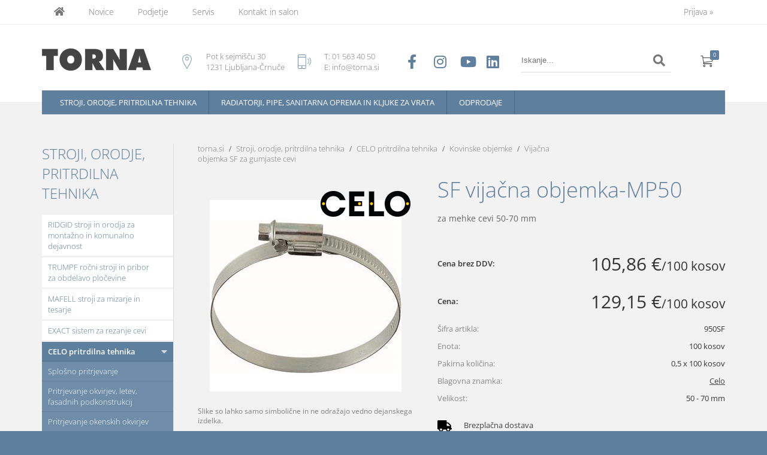

--- FILE ---
content_type: text/html; charset=utf-8
request_url: https://www.torna.si/izdelek/950SF/sf-vijacna-objemka-mp50
body_size: 45126
content:

<!DOCTYPE html>
<html lang='sl' data-shoptype='B2C' data-skin='torna' data-userstatus='anonymous'>

<head><meta charset="UTF-8" />
    <meta name="viewport" content='width=device-width, initial-scale=1'/>
    <meta name='mobile-web-app-capable' content='yes'>
<meta name='apple-mobile-web-app-status-bar-style' content='black-translucent'>
<link rel="canonical" href="https://www.torna.si/izdelek/950SF/sf-vijacna-objemka-mp50" />
<meta name='robots' content='index, follow' /><meta name='Googlebot' content='follow' /><meta name="fragment" content="!">
    <!--[if IE]><meta http-equiv="X-UA-Compatible" content="IE=Edge" /><![endif]-->
    
<style>.product-detail-container{border:1px solid #ccc}.product-detail-container ul li.price{font-weight:bold}.product-detail-container ul li.price p{font-size:15px}.product-detail-image{max-width:202px;overflow:hidden;margin:30px 28px 30px 0;float:left;padding-bottom:5px}.product-detail-image>a{border-radius:5px;-moz-border-radius:5px;-webkit-border-radius:5px;display:block;overflow:hidden;width:200px;position:relative;border:1px solid transparent;margin:0;padding:0}.product-detail-image>a>span,.product-detail-image>ul>li>a>span{position:absolute;top:0;left:0;width:100%;height:100%;display:block;background-color:transparent;filter:progid:DXImageTransform.Microsoft.gradient(startColorstr=#70f5f5f5,endColorstr=#70f5f5f5);zoom:1;background-color:rgba(250,250,250,.7);background-position:center;background-image:url(/img/icon-zoom.png);background-repeat:no-repeat;border-radius:5px;-moz-border-radius:5px;-webkit-border-radius:5px}.product-detail-image>ul>li>a>span{background-image:url(/img/icon-zoom-small.png)}.product-detail-image>ul>li.youtubeThumb>a>span{background-image:none;display:none}.product-detail-image>ul>li.youtubeThumb>a>img{opacity:.8}.product-detail-image>ul>li.youtubeThumb>a:hover>img{opacity:.3}.product-detail-image>ul>li.youtubeThumb>a>.embed-youtube-play{position:absolute;left:calc(50% - 20px);top:calc(50% - 20px);width:40px;height:40px;mask-image:url("/img/icons/fa-circle-play.svg");-webkit-mask-image:url("/img/icons/fa-circle-play.svg");background-color:#fff;mask-repeat:no-repeat;-webkit-mask-repeat:no-repeat;mask-position:center center}.product-detail-image>ul>li.youtubeThumb>a:hover>.embed-youtube-play{background-color:red}.product-detail-image>ul{float:left;margin:0 0 0 -10px}.product-detail-image>ul>li{float:left;margin:10px 0 0 10px;width:60px;height:60px;display:block;position:relative}.product-detail-image>a>img,.product-detail-image>ul>li>a>img{display:block;position:relative;z-index:0;border-radius:5px;-moz-border-radius:5px;-webkit-border-radius:5px}.product-detail-image>ul>li>a>img{width:60px;height:auto}.product-detail-image>ul>li>a{display:block;width:60px;height:60px;border-radius:5px;-moz-border-radius:5px;-webkit-border-radius:5px;border:1px solid #eee;overflow:hidden}.product-detail-rightcol{width:500px;float:right}.product-detail-rightcol>ul{width:500px;float:right;list-style:none;margin:10px 0 20px}.product-detail-rightcol>ul.pricesData{margin:0}.product-detail-rightcol>ul#tableData{margin-top:0}.product-detail-rightcol>ul>li{border-bottom:1px dotted #ccc;padding:5px;display:block;margin:0;font-size:12px;color:gray}.product-detail-rightcol>ul>li>p{float:right;color:#404040}.product-detail-rightcol>ul>li>p>b{font-size:14px}.product-detail-rightcol>ul>li>p>a,.product-detail-shortdesc>div>a{color:#404040;text-decoration:underline}.product-detail-rightcol>ul>li>p>a:hover,.product-detail-shortdesc>div>a:hover{text-decoration:none}.product-detail-rightcol #linkedProducts{width:100%;background:#f5f5f5;border-radius:5px;overflow:hidden;margin:0 0 20px}.product-detail-rightcol #linkedProducts h3{background:#eee;color:#333;font-size:14px;font-weight:600;padding:10px}.product-detail-rightcol #linkedProducts ul li{color:#333;font-size:13px;line-height:18px;font-weight:400;border-top:1px solid #fff;position:relative;padding:0 0 0 36px;overflow:hidden}.product-detail-rightcol #linkedProducts ul li span{font-weight:600;right:10px;top:calc(50% - 9px);position:absolute}.product-detail-rightcol #linkedProducts ul li label{height:56px;display:table-cell;vertical-align:middle;box-sizing:border-box;padding:10px 80px 10px 0}.product-detail-rightcol #linkedProducts ul li label a{color:#333}.product-detail-rightcol #linkedProducts ul li img{display:block;float:left;margin-right:10px}.product-detail-rightcol #linkedProducts ul li a:hover{text-decoration:underline}.product-detail-rightcol #linkedProducts ul li input[type=checkbox]{position:absolute;top:calc(50% - 6px);left:10px}.product-detail-rightcol #social{background:#f5f5f5}#social{margin:0 0 10px;padding:5px}#social .fb-like,#social .twitter-share-button,#social .google-plus{float:right;margin:0 0 0 10px;height:20px!important}#social .fb-like>span{height:22px!important}#social .google-plus{width:60px!important}#social .twitter-share-button{width:80px!important}.product-detail-rightcol .quantity{width:142px;float:right;margin:10px 40px 0 0;border:1px solid #ddd;background:#f5f5f5;padding:10px;-webkit-border-radius:5px;-moz-border-radius:5px;border-radius:5px;color:#606060}.product-detail-rightcol .quantity input{padding:8px;border:1px solid #ccc;background:#fff;color:#404040;-webkit-border-radius:5px;-moz-border-radius:5px;border-radius:5px;box-shadow:inset 0 0 4px #ccc;-webkit-box-shadow:inset 0 0 4px #ccc;-moz-box-shadow:inset 0 0 4px #ccc;width:65px;text-align:right;margin-right:5px;font-size:18px;line-height:18px}.product-detail-rightcol a#product-add,.product-detail-rightcol a#product-inquiry{width:150px;float:right;margin:10px 0;text-align:center;border:1px solid #000;background:#404040;color:#fff;padding:20px 0;font-size:18px;border-radius:10px;-moz-border-radius:10px;-webkit-border-radius:10px;cursor:pointer;-webkit-box-shadow:0 0 4px 0 #aaa;-moz-box-shadow:0 0 4px 0 #aaa;box-shadow:0 0 4px 0 #aaa;display:block}.product-detail-rightcol a:hover#product-add,.product-detail-rightcol a:hover#product-inquiry{background:#505050}.product-detail-rightcol a#product-add.disabled{background-color:#ccc;cursor:default}.product-detail-shortdesc{color:#404040;margin:30px 0 0;background:#f5f5f5;padding:10px;border-radius:5px;-moz-border-radius:5px;-webkit-border-radius:5px;float:right;display:block}.product-detail-shortdesc>div{font-size:12px;line-height:18px}.product-detail-shortdesc table{border-collapse:collapse;font-size:12px;width:100%}.product-detail-shortdesc table tr,.product-detail-desc table tr{border-bottom:1px dotted #ddd}.product-detail-shortdesc table tr td,.product-detail-desc table tr td{padding:5px}.product-detail-shortdesc table tr td{text-align:right}.product-detail-shortdesc table tr th,.product-detail-desc table tr th{padding:5px;font-weight:normal;text-align:left;color:gray}.product-detail-rightcol #freedelivery{display:block;width:100%;margin:-20px 0 20px}.product-detail-rightcol .freedelivery{display:block;padding:10px 0;font-size:13px;line-height:20px;color:#404040;font-weight:400;vertical-align:middle}.product-detail-rightcol .freedelivery:before{content:"";background:url("/img/icons/fas fa-truck.svg") left center no-repeat;width:24px;height:19.2px;display:inline-block;margin-right:20px;vertical-align:middle}.product-detail-rightcol p.freedelivery svg{width:24px;fill:#999;position:absolute;left:40px;top:35px}.product-detail-desc{background:#f5f5f5;padding:10px;border-radius:3px;-moz-border-radius:3px;-webkit-border-radius:3px;box-shadow:0 0 3px #aaa;-webkit-box-shadow:0 0 3px #aaa;-moz-box-shadow:0 0 3px #aaa;margin:40px 0 0}.product-detail-desc h3{border-bottom:1px solid #e5e5e5;padding:10px;font-size:16px;color:#606060;text-shadow:none}.product-detail-desc iframe,#article-title div.desc p iframe{width:640px;height:480px}.product-detail-desc div{padding:10px;font-size:12px;line-height:18px;color:#404040}.product-detail-desc a{color:#404040;text-decoration:underline}.product-detail-desc a:hover{text-decoration:none}.product-detail-desc table tr{font-size:12px;border:dotted 1px #e5e5e5}.product-detail-desc table th,.product-detail-desc table td{padding:5px 15px}.product-detail-desc ul{list-style-type:disc;padding:10px;line-height:18px;color:#404040}.product-detail-desc ul>li{margin:0 0 5px 5px}.product-detail-desc p{padding-top:10px}.unavailable{text-align:center;background:#d86464;border-radius:5px;padding:10px;margin-top:10px;color:#fff}.unavailable h2{margin:0 0 10px;font-size:20px}.unavailable p{font-size:12px}#stock-info{border-radius:5px;-moz-border-radius:5px;-webkit-border-radius:5px;background:#f5f5f5;padding:15px;position:relative;margin-bottom:20px}#stock-info p{color:#404040;font-size:16px;font-weight:bold}#stock-info p a{color:#404040;text-decoration:underline}#stock-info p.stockreminder{margin-top:10px}#stock-info p span{float:right;display:inline-block}#stock-info p span>i{font-style:normal}#stock-info p span.stock-yes{color:#00db1d}#stock-info p span.stock-no{color:red}#stock-info p span.stock-alert{color:#ff8135}#stock-info p span.supply{font-weight:normal;margin-left:10px}#stock-info>i{color:gray;font-size:12px}#stock-info>a[data-tooltip]:link,#stock-info>a[data-tooltip]:visited{position:absolute;text-decoration:none;display:block;font-weight:bold;font-size:14px;line-height:14px;background:gray;color:#fff;-webkit-border-radius:11px;-moz-border-radius:11px;border-radius:11px;width:22px;height:14px;text-align:center;bottom:10px;right:10px;padding:4px 0}#stock-info>a[data-tooltip]:hover{background:#202020}#stock-info>a[data-tooltip]:before{right:3px}article.extra>h3{font-size:16px;margin:40px 0 10px}div.options{float:right;border:solid 2px #404040;border-radius:5px;-moz-border-radius:5px;-webkit-border-radius:5px;margin:10px 0 20px 50px}div.options table{font-size:12px;line-height:12px;width:100%}div.options table th{font-weight:normal;background-color:#404040;color:#fff}div.options table th,div.options table td{text-align:left;padding:6px 20px}div.options table tr{border-bottom:dotted 1px #ccc}div.options table tr:first-child,div.options table tr:last-child{border:none}div.options table td.stock{text-align:center;vertical-align:middle}div.options table td.stock i{font-size:18px}div.options table td.stock .fa-check{color:#50c24e}div.options table td.stock .fa-times{color:red}div.options table th.stock,div.options table td.stock{text-align:center;padding:6px 5px}div.options table th.price,div.options table td.price{text-align:right;padding:6px 10px;white-space:nowrap}div.options table tr.disabled td{color:#aaa}div.options table tr:not(.disabled):hover{background-color:#efefef}div.options table tr:not(.disabled){cursor:pointer}div.options table tr.on{cursor:default;font-weight:bold;background-color:#efefef}div.options table a{color:#404040;text-decoration:underline}div.options table a:hover{text-decoration:none}.options #colorList a,.colors span{width:15px;margin-right:5px;border:solid 1px #efefef}.options span.color{display:inline-block;background-repeat:no-repeat;background-position:center;width:15px;height:15px}.options span.color.half{width:7px}.options span.color.third{width:5px}.options span.color.quarter{width:3px}.options span.color.fifth{width:3px}.options{width:320px;border:1px solid #ddd!important;background:#f5f5f5;padding:20px 20px 10px}.options>div{font-size:12px;color:#606060}.options label{cursor:default;display:block;margin-bottom:8px;font-weight:normal;color:#606060;font-size:12px}.options div#sizeList,.options div#colorList{margin-bottom:15px}.options select#ddlSizes,.options select#ddlColors{padding:8px;border:1px solid #ccc;background:#fff;color:#404040;-webkit-border-radius:5px;-moz-border-radius:5px;border-radius:5px;box-shadow:inset 0 0 4px #ccc;-webkit-box-shadow:inset 0 0 4px #ccc;-moz-box-shadow:inset 0 0 4px #ccc;width:318px}#baguetteBox-overlay{display:none;opacity:0;position:fixed;overflow:hidden;top:0;left:0;width:100%;height:100%;z-index:1000000;background-color:#222;background-color:rgba(0,0,0,.8);-webkit-transition:opacity .5s ease;transition:opacity .5s ease}#baguetteBox-overlay.visible{opacity:1}#baguetteBox-overlay .full-image{display:inline-block;position:relative;width:100%;height:100%;text-align:center}#baguetteBox-overlay .full-image figure{display:inline;margin:0;height:100%}#baguetteBox-overlay .full-image img{display:inline-block;width:auto;height:auto;max-height:100%;max-width:100%;vertical-align:middle;-webkit-box-shadow:0 0 8px rgba(0,0,0,.6);-moz-box-shadow:0 0 8px rgba(0,0,0,.6);box-shadow:0 0 8px rgba(0,0,0,.6)}#baguetteBox-overlay .full-image figcaption{display:block;position:absolute;bottom:0;width:100%;text-align:center;line-height:1.8;white-space:normal;color:#ccc;background-color:#000;background-color:rgba(0,0,0,.6);font-family:sans-serif}#baguetteBox-overlay .full-image:before{content:"";display:inline-block;height:50%;width:1px;margin-right:-1px}#baguetteBox-slider{position:absolute;left:0;top:0;height:100%;width:100%;white-space:nowrap;-webkit-transition:left .4s ease,-webkit-transform .4s ease;transition:left .4s ease,-webkit-transform .4s ease;transition:left .4s ease,transform .4s ease;transition:left .4s ease,transform .4s ease,-webkit-transform .4s ease,-moz-transform .4s ease}#baguetteBox-slider.bounce-from-right{-webkit-animation:bounceFromRight .4s ease-out;animation:bounceFromRight .4s ease-out}#baguetteBox-slider.bounce-from-left{-webkit-animation:bounceFromLeft .4s ease-out;animation:bounceFromLeft .4s ease-out}@-webkit-keyframes bounceFromRight{0%,100%{margin-left:0}50%{margin-left:-30px}}@keyframes bounceFromRight{0%,100%{margin-left:0}50%{margin-left:-30px}}@-webkit-keyframes bounceFromLeft{0%,100%{margin-left:0}50%{margin-left:30px}}@keyframes bounceFromLeft{0%,100%{margin-left:0}50%{margin-left:30px}}.baguetteBox-button#next-button,.baguetteBox-button#previous-button{top:50%;top:calc(50% - 30px);width:44px;height:60px}.baguetteBox-button{position:absolute;cursor:pointer;outline:0;padding:0;margin:0;border:0;-moz-border-radius:15%;border-radius:15%;background-color:#323232;background-color:rgba(50,50,50,.5);color:#ddd;font:1.6em sans-serif;-webkit-transition:background-color .4s ease;transition:background-color .4s ease}.baguetteBox-button:focus,.baguetteBox-button:hover{background-color:rgba(50,50,50,.9)}.baguetteBox-button#next-button{right:2%}.baguetteBox-button#previous-button{left:2%}.baguetteBox-button#close-button{top:20px;right:2%;right:calc(2% + 6px);width:30px;height:30px}.baguetteBox-button svg{position:absolute;left:0;top:0}.baguetteBox-spinner{width:40px;height:40px;display:inline-block;position:absolute;top:50%;left:50%;margin-top:-20px;margin-left:-20px}.baguetteBox-double-bounce1,.baguetteBox-double-bounce2{width:100%;height:100%;-moz-border-radius:50%;border-radius:50%;background-color:#fff;opacity:.6;position:absolute;top:0;left:0;-webkit-animation:bounce 2s infinite ease-in-out;animation:bounce 2s infinite ease-in-out}.baguetteBox-double-bounce2{-webkit-animation-delay:-1s;animation-delay:-1s}@-webkit-keyframes bounce{0%,100%{-webkit-transform:scale(0);transform:scale(0)}50%{-webkit-transform:scale(1);transform:scale(1)}}@keyframes bounce{0%,100%{-webkit-transform:scale(0);-moz-transform:scale(0);transform:scale(0)}50%{-webkit-transform:scale(1);-moz-transform:scale(1);transform:scale(1)}}</style>
<style>@font-face{font-family:'Open Sans';font-style:normal;font-weight:300;src:url('/css/fonts/open-sans-v27-latin-ext_latin-300.eot');src:local(''),url('/css/fonts/open-sans-v27-latin-ext_latin-300.eot?#iefix') format('embedded-opentype'),url('/css/fonts/open-sans-v27-latin-ext_latin-300.woff2') format('woff2'),url('/css/fonts/open-sans-v27-latin-ext_latin-300.woff') format('woff'),url('/css/fonts/open-sans-v27-latin-ext_latin-300.ttf') format('truetype'),url('/css/fonts/open-sans-v27-latin-ext_latin-300.svg#OpenSans') format('svg')}@font-face{font-family:'Open Sans';font-style:normal;font-weight:500;src:url('/css/fonts/open-sans-v27-latin-ext_latin-500.eot');src:local(''),url('/css/fonts/open-sans-v27-latin-ext_latin-500.eot?#iefix') format('embedded-opentype'),url('/css/fonts/open-sans-v27-latin-ext_latin-500.woff2') format('woff2'),url('/css/fonts/open-sans-v27-latin-ext_latin-500.woff') format('woff'),url('/css/fonts/open-sans-v27-latin-ext_latin-500.ttf') format('truetype'),url('/css/fonts/open-sans-v27-latin-ext_latin-500.svg#OpenSans') format('svg')}@font-face{font-family:'Open Sans';font-style:normal;font-weight:400;src:url('/css/fonts/open-sans-v27-latin-ext_latin-regular.eot');src:local(''),url('/css/fonts/open-sans-v27-latin-ext_latin-regular.eot?#iefix') format('embedded-opentype'),url('/css/fonts/open-sans-v27-latin-ext_latin-regular.woff2') format('woff2'),url('/css/fonts/open-sans-v27-latin-ext_latin-regular.woff') format('woff'),url('/css/fonts/open-sans-v27-latin-ext_latin-regular.ttf') format('truetype'),url('/css/fonts/open-sans-v27-latin-ext_latin-regular.svg#OpenSans') format('svg')}@font-face{font-family:'Open Sans';font-style:normal;font-weight:600;src:url('/css/fonts/open-sans-v27-latin-ext_latin-600.eot');src:local(''),url('/css/fonts/open-sans-v27-latin-ext_latin-600.eot?#iefix') format('embedded-opentype'),url('/css/fonts/open-sans-v27-latin-ext_latin-600.woff2') format('woff2'),url('/css/fonts/open-sans-v27-latin-ext_latin-600.woff') format('woff'),url('/css/fonts/open-sans-v27-latin-ext_latin-600.ttf') format('truetype'),url('/css/fonts/open-sans-v27-latin-ext_latin-600.svg#OpenSans') format('svg')}@font-face{font-family:'Open Sans';font-style:normal;font-weight:700;src:url('/css/fonts/open-sans-v27-latin-ext_latin-700.eot');src:local(''),url('/css/fonts/open-sans-v27-latin-ext_latin-700.eot?#iefix') format('embedded-opentype'),url('/css/fonts/open-sans-v27-latin-ext_latin-700.woff2') format('woff2'),url('/css/fonts/open-sans-v27-latin-ext_latin-700.woff') format('woff'),url('/css/fonts/open-sans-v27-latin-ext_latin-700.ttf') format('truetype'),url('/css/fonts/open-sans-v27-latin-ext_latin-700.svg#OpenSans') format('svg')}@font-face{font-family:'Open Sans';font-style:normal;font-weight:800;src:url('/css/fonts/open-sans-v27-latin-ext_latin-800.eot');src:local(''),url('/css/fonts/open-sans-v27-latin-ext_latin-800.eot?#iefix') format('embedded-opentype'),url('/css/fonts/open-sans-v27-latin-ext_latin-800.woff2') format('woff2'),url('/css/fonts/open-sans-v27-latin-ext_latin-800.woff') format('woff'),url('/css/fonts/open-sans-v27-latin-ext_latin-800.ttf') format('truetype'),url('/css/fonts/open-sans-v27-latin-ext_latin-800.svg#OpenSans') format('svg')}</style><link href="/css/general?v=FD10EaMRnVa10WfUJb-cqq-vizJwuwQd8ycMULl14Xg1" rel="stylesheet"/>

    <script>function docReady(fn){ if (document.readyState==="complete" || document.readyState==="interactive"){ setTimeout(fn,1); } else { document.addEventListener("DOMContentLoaded",fn); } }</script>
    <link rel='shortcut icon' href='/skin/torna/favicon.ico' /><!-- Global site tag (gtag.js) -->
                                    <script async src='https://www.googletagmanager.com/gtag/js?id=G-W2SL92CFM1'></script>
                                    <script>
                                      window.dataLayer = window.dataLayer || [];
                                      function gtag(){dataLayer.push(arguments);}
                                      gtag('js', new Date());
                                      gtag('config', 'G-W2SL92CFM1');
                                    </script><meta property="og:title" content="SF vijačna objemka-MP50, za mehke cevi 50-70 mm - Torna" /><meta property="og:type" content="website" /><meta property="og:site_name" content="Kopalniške in kuhinjske armature, orodje in pribor" /><meta property="og:url" content="https://www.torna.si/izdelek/950SF/sf-vijacna-objemka-mp50" /><meta property="og:description" content="PREDNOSTI: CEvna objemka s polžastim zateznim vijakom • zaokroženi robovi preprečujejo poškodbe na cevi • idealno za povezovanje vseh vrst elastičnih cevi" /><meta property="og:id" content="950SF" /><meta property="og:image" content="https://www.torna.si/image.ashx?id=950SF&amp;size=500&amp;fill=1&amp;.jpg&amp;fill=1&amp;watermark=0" /><meta property="og:image:width" content="500" /><meta property="og:image:height" content="500" /><meta property="product:brand" content="Celo" /><meta property="product:condition" content="new" /><meta property="product:availability" content="in stock" /><meta property="product:price:amount" content="129.1492" /><meta property="product:price:currency" content="EUR" /><title>
	SF vijačna objemka-MP50, za mehke cevi 50-70 mm - Torna
</title><meta name="description" content="PREDNOSTI: CEvna objemka s polžastim zateznim vijakom • zaokroženi robovi preprečujejo poškodbe na cevi • idealno za povezovanje vseh vrst elastičnih cevi" /><meta name="keywords" content="SF,vijačna,objemka-MP50,za,mehke,cevi,50-70,mm" /></head>
<body id="Body1" class="bodyProduct">

<nav id='sidebar' style='display:none'>
<ul class='sidebarTop'></ul>
<ul class='headernav'></ul>
<ul id='sidebarCategories'><li><a Class='expandable on' href='javascript:'></a><a class='toplevel hasChilds dynamic on' href='/katalog/1/stroji-orodje-pritrdilna-tehnika' data-id='1' title='Stroji, orodje, pritrdilna tehnika'>Stroji, orodje, pritrdilna tehnika</a>
<ul class='expand'><li><a Class='expandable' href='javascript:'></a><a class='hasChilds dynamic' href='/katalog/348/ridgid-stroji-in-orodja-za-montazno-in-komunalno-dejavnost' data-id='348' title='RIDGID stroji in orodja za montažno in komunalno dejavnost'>RIDGID stroji in orodja za montažno in komunalno dejavnost</a>
<ul><li><a Class='expandable' href='javascript:'></a><a class='hasChilds dynamic' href='/katalog/350/narezovanje-navojev-valjanje-utorov-in-posnemanje-robov-na-ceveh' data-id='350' title='Narezovanje navojev, valjanje utorov in posnemanje robov na ceveh'>Narezovanje navojev, valjanje utorov in posnemanje robov na ceveh</a>
<ul><li><a Class='expandable' href='javascript:'></a><a class='hasChilds dynamic' href='/katalog/423/strojne-nareznice-in-pribor' data-id='423' title='Strojne nareznice in pribor'>Strojne nareznice in pribor</a>
<ul><li><a href='/katalog/424/strojne-nareznice' data-id='424' title='Strojne nareznice'>Strojne nareznice</a></li>
<li><a href='/katalog/426/glave-in-nozi-za-strojne-nareznice' data-id='426' title='Glave in noži za strojne nareznice'>Glave in noži za strojne nareznice</a></li>
<li><a href='/katalog/425/stojala-in-podvozja-za-strojne-nareznice' data-id='425' title='Stojala in podvozja za strojne nareznice'>Stojala in podvozja za strojne nareznice</a></li>
<li><a href='/katalog/427/olja-za-nareznice' data-id='427' title='Olja za nareznice'>Olja za nareznice</a></li>
</ul>
</li>
<li><a href='/katalog/419/elektricne-rocne-nareznice-mod-600-690-700-in-baterijska-nareznica-760-fxp' data-id='419' title='Električne ročne nareznice mod. 600, 690, 700 in baterijska nareznica 760 FXP'>Električne ročne nareznice mod. 600, 690, 700 in baterijska nareznica 760 FXP</a></li>
<li><a href='/katalog/418/rocne-nareznice' data-id='418' title='Ročne nareznice'>Ročne nareznice</a></li>
<li><a Class='expandable' href='javascript:'></a><a class='hasChilds dynamic' href='/katalog/420/glave-in-nozi-za-rocne-nareznice' data-id='420' title='Glave in noži za ročne nareznice'>Glave in noži za ročne nareznice</a>
<ul><li><a href='/katalog/421/narezne-glave' data-id='421' title='Narezne glave'>Narezne glave</a></li>
<li><a href='/katalog/422/narezni-nozi' data-id='422' title='Narezni noži'>Narezni noži</a></li>
</ul>
</li>
<li><a href='/katalog/428/valjanje-utorov-na-cevi' data-id='428' title='Valjanje utorov na cevi'>Valjanje utorov na cevi</a></li>
<li><a Class='expandable' href='javascript:'></a><a class='hasChilds dynamic' href='/katalog/429/posnemanje-robov' data-id='429' title='Posnemanje robov'>Posnemanje robov</a>
<ul><li><a href='/katalog/430/prenosni-posnemalec-robov' data-id='430' title='Prenosni posnemalec robov'>Prenosni posnemalec robov</a></li>
<li><a href='/katalog/431/notranja-povrtala-in-grezila' data-id='431' title='Notranja povrtala in grezila'>Notranja povrtala in grezila</a></li>
</ul>
</li>
</ul>
</li>
<li><a Class='expandable' href='javascript:'></a><a class='hasChilds dynamic' href='/katalog/353/stroji-za-ciscenje-in-pregledovanje-odtokov' data-id='353' title='Stroji za čiščenje in pregledovanje odtokov'>Stroji za čiščenje in pregledovanje odtokov</a>
<ul><li><a Class='expandable' href='javascript:'></a><a class='hasChilds dynamic' href='/katalog/438/orodje-stroji-in-pribor-za-ciscenje-odtocnih-cevi' data-id='438' title='Orodje, stroji in pribor za čiščenje odtočnih cevi'>Orodje, stroji in pribor za čiščenje odtočnih cevi</a>
<ul><li><a href='/katalog/440/rocno-orodje-za-ciscenje' data-id='440' title='Ročno orodje za čiščenje'>Ročno orodje za čiščenje</a></li>
<li><a href='/katalog/442/stroji-s-spiralo-za-ciscenje-odtokov' data-id='442' title='Stroji s špiralo za čiščenje odtokov'>Stroji s špiralo za čiščenje odtokov</a></li>
<li><a href='/katalog/444/nadomestne-spirale-in-pribor' data-id='444' title='Nadomestne špirale in pribor'>Nadomestne špirale in pribor</a></li>
<li><a Class='expandable' href='javascript:'></a><a class='hasChilds dynamic' href='/katalog/443/k9-flexshaft-stroji-in-pribor-za-ciscenje-odtokov' data-id='443' title='K9 FlexShaft, stroji in pribor za čiščenje odtokov'>K9 FlexShaft, stroji in pribor za čiščenje odtokov</a>
<ul><li><a href='/katalog/734/k9-204-flexshaft-in-pribor' data-id='734' title='K9-204 FlexShaft in pribor'>K9-204 FlexShaft in pribor</a></li>
<li><a href='/katalog/771/k9-102-flexshaft-in-pribor' data-id='771' title='K9-102 FlexShaft in pribor'>K9-102 FlexShaft in pribor</a></li>
<li><a href='/katalog/920/k9-12-flexshaft' data-id='920' title='K9-12 FlexShaft'>K9-12 FlexShaft</a></li>
</ul>
</li>
<li><a href='/katalog/445/visokotlacni-vodni-cistilec-odtokov-in-pribor' data-id='445' title='Visokotlačni vodni čistilec odtokov in pribor'>Visokotlačni vodni čistilec odtokov in pribor</a></li>
</ul>
</li>
<li><a Class='expandable' href='javascript:'></a><a class='hasChilds dynamic' href='/katalog/439/kamere-in-lokatorji-za-diagnostiko-notranjosti-cevi' data-id='439' title='Kamere in lokatorji za diagnostiko notranjosti cevi'>Kamere in lokatorji za diagnostiko notranjosti cevi</a>
<ul><li><a href='/katalog/446/nanoreel-koluti-s-kamero' data-id='446' title='NanoReel koluti s kamero'>NanoReel koluti s kamero</a></li>
<li><a href='/katalog/447/microdrain-koluti-s-kamero' data-id='447' title='MicroDrain koluti s kamero'>MicroDrain koluti s kamero</a></li>
<li><a href='/katalog/448/microreel-koluti-s-kamero' data-id='448' title='MicroReel koluti s kamero'>MicroReel koluti s kamero</a></li>
<li><a href='/katalog/449/monitorji' data-id='449' title='Monitorji'>Monitorji</a></li>
<li><a href='/katalog/450/lokatorji-in-oddajniki-za-kamere' data-id='450' title='Lokatorji in oddajniki za kamere'>Lokatorji in oddajniki za kamere</a></li>
<li><a href='/katalog/451/seesnake-koluti-s-kamero' data-id='451' title='SEESNAKE koluti s kamero'>SEESNAKE koluti s kamero</a></li>
<li><a href='/katalog/454/sistem-compact' data-id='454' title='Sistem COMPACT'>Sistem COMPACT</a></li>
</ul>
</li>
</ul>
</li>
<li><a Class='expandable' href='javascript:'></a><a class='hasChilds dynamic' href='/katalog/499/stroji-za-vrtanje-in-vrtalni-pribor' data-id='499' title='Stroji za vrtanje in vrtalni pribor'>Stroji za vrtanje in vrtalni pribor</a>
<ul><li><a href='/katalog/417/stroj-za-kronsko-vrtanje' data-id='417' title='Stroj za kronsko vrtanje'>Stroj za kronsko vrtanje</a></li>
<li><a href='/katalog/415/bimetalne-kronske-zage' data-id='415' title='Bimetalne kronske žage'>Bimetalne kronske žage</a></li>
</ul>
</li>
<li><a Class='expandable' href='javascript:'></a><a class='hasChilds dynamic' href='/katalog/351/orodja-za-stiskanje-fitingov' data-id='351' title='Orodja za stiskanje fitingov'>Orodja za stiskanje fitingov</a>
<ul><li><a href='/katalog/915/baterijsko-orodje-za-stiskanje-rp-115-micro' data-id='915' title='Baterijsko orodje za stiskanje RP 115 Micro'>Baterijsko orodje za stiskanje RP 115 Micro</a></li>
<li><a href='/katalog/698/baterijsko-orodje-za-stiskanje-rp-219' data-id='698' title='Baterijsko orodje za stiskanje RP 219'>Baterijsko orodje za stiskanje RP 219</a></li>
<li><a href='/katalog/919/baterijsko-orodje-za-stiskanje-rp-240-241' data-id='919' title='Baterijsko orodje za stiskanje RP 240/241'>Baterijsko orodje za stiskanje RP 240/241</a></li>
<li><a href='/katalog/1139/baterijsko-orodje-za-stiskanje-rp-251' data-id='1139' title='Baterijsko orodje za stiskanje RP 251'>Baterijsko orodje za stiskanje RP 251</a></li>
<li><a href='/katalog/754/baterijsko-orodje-za-stiskanje-rp-350-351' data-id='754' title='Baterijsko orodje za stiskanje RP 350/351'>Baterijsko orodje za stiskanje RP 350/351</a></li>
<li><a href='/katalog/917/15-kn-micro-celjusti-za-stiskanje' data-id='917' title='15 kN Micro čeljusti za stiskanje'>15 kN Micro čeljusti za stiskanje</a></li>
<li><a href='/katalog/699/19-kn-kompaktne-celjusti-za-stiskanje' data-id='699' title='19 kN kompaktne čeljusti za stiskanje'>19 kN kompaktne čeljusti za stiskanje</a></li>
<li><a href='/katalog/435/24-kn-kompaktne-celjusti-za-stiskanje' data-id='435' title='24 kN kompaktne čeljusti za stiskanje'>24 kN kompaktne čeljusti za stiskanje</a></li>
<li><a href='/katalog/433/32-kn-standard-celjusti-za-stiskanje' data-id='433' title='32 kN Standard čeljusti za stiskanje'>32 kN Standard čeljusti za stiskanje</a></li>
<li><a href='/katalog/773/baterijsko-orodje-za-stiskanje-rp-352-xl' data-id='773' title='Baterijsko orodje za stiskanje RP 352-XL'>Baterijsko orodje za stiskanje RP 352-XL</a></li>
<li><a href='/katalog/700/strutslayr-glava-in-matrice-za-rezanje-profilov' data-id='700' title='StrutSlayr™ glava in matrice za rezanje profilov'>StrutSlayr™ glava in matrice za rezanje profilov</a></li>
<li><a href='/katalog/924/baterije-in-polnilniki' data-id='924' title='Baterije in polnilniki'>Baterije in polnilniki</a></li>
</ul>
</li>
<li><a Class='expandable' href='javascript:'></a><a class='hasChilds dynamic' href='/katalog/349/klesce-rezalci-krivilci-primezi-in-vecnamensko-orodje' data-id='349' title='Klešče, rezalci, krivilci, primeži in večnamensko orodje'>Klešče, rezalci, krivilci, primeži in večnamensko orodje</a>
<ul><li><a Class='expandable' href='javascript:'></a><a class='hasChilds dynamic' href='/katalog/354/klesce-in-kljuci' data-id='354' title='Klešče in ključi'>Klešče in ključi</a>
<ul><li><a href='/katalog/359/ravne-cevne-klesce' data-id='359' title='Ravne cevne klešče'>Ravne cevne klešče</a></li>
<li><a href='/katalog/360/posevne-cevne-klesce' data-id='360' title='Poševne cevne klešče'>Poševne cevne klešče</a></li>
<li><a href='/katalog/361/rapidgrip-in-sestrobe-klesce' data-id='361' title='RapidGrip® in šestrobe klešče'>RapidGrip® in šestrobe klešče</a></li>
<li><a href='/katalog/362/kotne-in-kladivaste-cevne-klesce' data-id='362' title='Kotne in kladivaste cevne klešče'>Kotne in kladivaste cevne klešče</a></li>
<li><a href='/katalog/363/sestavljene-vzvodne-klesce' data-id='363' title='Sestavljene vzvodne klešče'>Sestavljene vzvodne klešče</a></li>
<li><a href='/katalog/364/alumiijaste-cevne-klesce' data-id='364' title='Alumiijaste cevne klešče'>Alumiijaste cevne klešče</a></li>
<li><a href='/katalog/365/klesce-z-veriznim-in-naylonskim-vpenjalom' data-id='365' title='Klešče z verižnim in naylonskim vpenjalom'>Klešče z verižnim in naylonskim vpenjalom</a></li>
<li><a href='/katalog/366/kljuci-za-matice' data-id='366' title='Ključi za matice'>Ključi za matice</a></li>
<li><a href='/katalog/367/notranje-raztezne-klesce' data-id='367' title='Notranje raztezne klešče'>Notranje raztezne klešče</a></li>
<li><a href='/katalog/368/klesce-za-umivalnike' data-id='368' title='Klešče za umivalnike'>Klešče za umivalnike</a></li>
<li><a href='/katalog/369/svedske-klesce' data-id='369' title='Švedske klešče'>Švedske klešče</a></li>
<li><a href='/katalog/370/klesce-za-vodne-crpalke' data-id='370' title='Klešče za vodne črpalke'>Klešče za vodne črpalke</a></li>
<li><a href='/katalog/371/segmentne-klesce-za-vrtine' data-id='371' title='Segmentne klešče za vrtine'>Segmentne klešče za vrtine</a></li>
<li><a href='/katalog/910/s-in-kotne-dvorocne-klesce' data-id='910' title='"S" in kotne dvoročne klešče'>"S" in kotne dvoročne klešče</a></li>
</ul>
</li>
<li><a Class='expandable' href='javascript:'></a><a class='hasChilds dynamic' href='/katalog/356/cevni-rezalci-in-ekspanderji' data-id='356' title='Cevni rezalci in ekspanderji'>Cevni rezalci in ekspanderji</a>
<ul><li><a href='/katalog/386/elektricni-cevni-rezalci-in-krozna-zaga' data-id='386' title='Električni cevni rezalci in krožna žaga'>Električni cevni rezalci in krožna žaga</a></li>
<li><a href='/katalog/388/cevni-rezalci-z-podajalnim-mehanizmom-x-cel' data-id='388' title='Cevni rezalci z podajalnim mehanizmom X-CEL'>Cevni rezalci z podajalnim mehanizmom X-CEL</a></li>
<li><a href='/katalog/389/enorocni-in-dvorocni-cevni-rezalci-visokega-ucinka' data-id='389' title='Enoročni in dvoročni cevni rezalci visokega učinka'>Enoročni in dvoročni cevni rezalci visokega učinka</a></li>
<li><a href='/katalog/387/mali-cevni-rezalci-za-tesna-mesta' data-id='387' title='Mali cevni rezalci za tesna mesta'>Mali cevni rezalci za tesna mesta</a></li>
<li><a href='/katalog/385/rezalci-in-orodja-zemeljskih-cevi' data-id='385' title='Rezalci in orodja zemeljskih cevi'>Rezalci in orodja zemeljskih cevi</a></li>
<li><a href='/katalog/390/rezalec-plasticnih-vecplastnih-cevi' data-id='390' title='Rezalec plastičnih/večplastnih cevi'>Rezalec plastičnih/večplastnih cevi</a></li>
<li><a href='/katalog/391/rezalec-plasticnih-odtocnih-cevi' data-id='391' title='Rezalec plastičnih odtočnih cevi'>Rezalec plastičnih odtočnih cevi</a></li>
<li><a href='/katalog/392/rezilni-kolescki-za-cevne-rezalce' data-id='392' title='Rezilni koleščki za cevne rezalce'>Rezilni koleščki za cevne rezalce</a></li>
<li><a href='/katalog/394/rezalci-kablov-navojnih-in-jeklenih-palic' data-id='394' title='Rezalci kablov, navojnih in jeklenih palic'>Rezalci kablov, navojnih in jeklenih palic</a></li>
<li><a href='/katalog/396/cevni-ekspander' data-id='396' title='Cevni ekspander'>Cevni ekspander</a></li>
</ul>
</li>
<li><a Class='expandable' href='javascript:'></a><a class='hasChilds dynamic' href='/katalog/384/cevni-krivilci' data-id='384' title='Cevni krivilci'>Cevni krivilci</a>
<ul><li><a href='/katalog/401/rocni-krivilci' data-id='401' title='Ročni krivilci'>Ročni krivilci</a></li>
<li><a href='/katalog/402/krivilni-segmenti-in-okvirji-za-krivilce' data-id='402' title='Krivilni segmenti in okvirji za krivilce'>Krivilni segmenti in okvirji za krivilce</a></li>
<li><a href='/katalog/403/rocni-hidravlicni-krivilci' data-id='403' title='Ročni hidravlični krivilci'>Ročni hidravlični krivilci</a></li>
<li><a href='/katalog/404/elektro-hidravlicni-krivilec' data-id='404' title='Elektro-hidravlični krivilec'>Elektro-hidravlični krivilec</a></li>
</ul>
</li>
<li><a Class='expandable' href='javascript:'></a><a class='hasChilds dynamic' href='/katalog/355/cevni-primezi-in-podpore' data-id='355' title='Cevni primeži in podpore'>Cevni primeži in podpore</a>
<ul><li><a href='/katalog/372/prenosni-primezi' data-id='372' title='Prenosni primeži'>Prenosni primeži</a></li>
<li><a href='/katalog/373/namizni-in-prostojeci-primezi' data-id='373' title='Namizni in prostoječi primeži'>Namizni in prostoječi primeži</a></li>
<li><a href='/katalog/374/namizni-in-prenosni-verizni-primezi' data-id='374' title='Namizni in prenosni verižni primeži'>Namizni in prenosni verižni primeži</a></li>
<li><a href='/katalog/375/namizni-in-prenosni-jaremski-primezi' data-id='375' title='Namizni in prenosni jaremski primeži'>Namizni in prenosni jaremski primeži</a></li>
<li><a href='/katalog/376/primezi-za-varjenje-cevi' data-id='376' title='Primeži za varjenje cevi'>Primeži za varjenje cevi</a></li>
<li><a href='/katalog/377/stojalo-za-cevi-z-v-glavo' data-id='377' title='Stojalo za cevi z V-glavo'>Stojalo za cevi z V-glavo</a></li>
<li><a href='/katalog/378/stojalo-za-cev-z-valjasto-glavo' data-id='378' title='Stojalo za cev z valjasto glavo'>Stojalo za cev z valjasto glavo</a></li>
<li><a href='/katalog/379/stojalo-za-cev-s-kroglicno-glavo' data-id='379' title='Stojalo za cev s kroglično glavo'>Stojalo za cev s kroglično glavo</a></li>
<li><a href='/katalog/381/podpore-za-cevi' data-id='381' title='Podpore za cevi'>Podpore za cevi</a></li>
<li><a href='/katalog/382/delovne-mize' data-id='382' title='Delovne mize'>Delovne mize</a></li>
</ul>
</li>
<li><a Class='expandable' href='javascript:'></a><a class='hasChilds dynamic' href='/katalog/383/cevni-rezkarji-grezila' data-id='383' title='Cevni rezkarji/grezila'>Cevni rezkarji/grezila</a>
<ul><li><a href='/katalog/397/notranje-zunanje-grezilo-s-plasticnim-ohisjem' data-id='397' title='Notranje/zunanje grezilo s plastičnim ohišjem'>Notranje/zunanje grezilo s plastičnim ohišjem</a></li>
<li><a href='/katalog/398/notranje-zunanje-grezilo-iz-nerjavecega-jekla' data-id='398' title='Notranje/zunanje grezilo iz nerjavečega jekla'>Notranje/zunanje grezilo iz nerjavečega jekla</a></li>
<li><a href='/katalog/399/orodje-za-odstranjevanje-igle' data-id='399' title='Orodje za odstranjevanje igle'>Orodje za odstranjevanje igle</a></li>
<li><a href='/katalog/400/cistilna-scetka-za-cevi' data-id='400' title='Čistilna ščetka za cevi'>Čistilna ščetka za cevi</a></li>
</ul>
</li>
<li><a Class='expandable' href='javascript:'></a><a class='hasChilds dynamic' href='/katalog/357/ostalo-rocno-orodje' data-id='357' title='Ostalo ročno orodje'>Ostalo ročno orodje</a>
<ul><li><a href='/katalog/405/skarje-za-plocevino-leve-in-desne' data-id='405' title='Škarje za pločevino leve in desne'>Škarje za pločevino leve in desne</a></li>
<li><a href='/katalog/406/crpalka-za-tlacni-preizkus' data-id='406' title='Črpalka za tlačni preizkus'>Črpalka za tlačni preizkus</a></li>
<li><a href='/katalog/407/elektricni-zamrzovalnik' data-id='407' title='Električni zamrzovalnik'>Električni zamrzovalnik</a></li>
<li><a href='/katalog/408/crpalka-za-odstranjevanje-vodnega-kamna' data-id='408' title='Črpalka za odstranjevanje vodnega kamna'>Črpalka za odstranjevanje vodnega kamna</a></li>
<li><a href='/katalog/409/robilno-orodje' data-id='409' title='Robilno orodje'>Robilno orodje</a></li>
<li><a href='/katalog/410/odvijalno-orodje' data-id='410' title='Odvijalno orodje'>Odvijalno orodje</a></li>
<li><a href='/katalog/411/merilno-orodje' data-id='411' title='Merilno orodje'>Merilno orodje</a></li>
<li><a href='/katalog/412/micro-rocne-kamere' data-id='412' title='Micro ročne kamere'>Micro ročne kamere</a></li>
<li><a href='/katalog/498/rocne-zage-in-sabljasti-listi-za-povratne-zage' data-id='498' title='Ročne žage in sabljasti listi za povratne žage'>Ročne žage in sabljasti listi za povratne žage</a></li>
</ul>
</li>
</ul>
</li>
</ul>
</li>
<li><a Class='expandable' href='javascript:'></a><a class='hasChilds dynamic' href='/katalog/15/trumpf-rocni-stroji-in-pribor-za-obdelavo-plocevine' data-id='15' title='TRUMPF ročni stroji in pribor za obdelavo pločevine'>TRUMPF ročni stroji in pribor za obdelavo pločevine</a>
<ul><li><a Class='expandable' href='javascript:'></a><a class='hasChilds dynamic' href='/katalog/19/rezanje-plocevine' data-id='19' title='Rezanje pločevine'>Rezanje pločevine</a>
<ul><li><a href='/katalog/20/zarezne-skarje-trutool-c' data-id='20' title='Zarezne škarje TruTool C'>Zarezne škarje TruTool C</a></li>
<li><a href='/katalog/27/skarje-za-plocevino-trutool-s' data-id='27' title='Škarje za pločevino TruTool S'>Škarje za pločevino TruTool S</a></li>
<li><a href='/katalog/28/prebijac-za-plocevino-trutool-n' data-id='28' title='Prebijač za pločevino TruTool N'>Prebijač za pločevino TruTool N</a></li>
<li><a href='/katalog/29/profilni-prebijaci-za-plocevino-trutool-pn' data-id='29' title='Profilni prebijači za pločevino TruTool PN'>Profilni prebijači za pločevino TruTool PN</a></li>
<li><a href='/katalog/30/verizni-rezalec-panelnih-plosc-trutool-tpc' data-id='30' title='Verižni rezalec panelnih plošč TruTool TPC'>Verižni rezalec panelnih plošč TruTool TPC</a></li>
<li><a href='/katalog/500/potrosni-pribor-za-rezanje' data-id='500' title='Potrošni pribor za rezanje'>Potrošni pribor za rezanje</a></li>
</ul>
</li>
<li><a Class='expandable' href='javascript:'></a><a class='hasChilds dynamic' href='/katalog/31/spajanje-plocevine' data-id='31' title='Spajanje pločevine'>Spajanje pločevine</a>
<ul><li><a href='/katalog/33/krivilci-robov-trutool-f' data-id='33' title='Krivilci robov TruTool F'>Krivilci robov TruTool F</a></li>
<li><a href='/katalog/34/robni-stiskalci-trutool-tf' data-id='34' title='Robni stiskalci TruTool TF'>Robni stiskalci TruTool TF</a></li>
<li><a href='/katalog/501/potrosni-pribor-za-spajanje' data-id='501' title='Potrošni pribor za spajanje'>Potrošni pribor za spajanje</a></li>
</ul>
</li>
<li><a Class='expandable' href='javascript:'></a><a class='hasChilds dynamic' href='/katalog/32/oblikovanje-robov' data-id='32' title='Oblikovanje robov'>Oblikovanje robov</a>
<ul><li><a href='/katalog/40/robni-rezkarji-trutool-tka' data-id='40' title='Robni rezkarji TruTool TKA'>Robni rezkarji TruTool TKA</a></li>
<li><a href='/katalog/39/posnemalci-robov-trutool-tkf' data-id='39' title='Posnemalci robov TruTool TKF'>Posnemalci robov TruTool TKF</a></li>
<li><a href='/katalog/502/potrosni-pribor-za-oblikovanje-robov' data-id='502' title='Potrošni pribor za oblikovanje robov'>Potrošni pribor za oblikovanje robov</a></li>
</ul>
</li>
<li><a Class='expandable' href='javascript:'></a><a class='hasChilds dynamic' href='/katalog/37/posebni-stroji' data-id='37' title='Posebni stroji'>Posebni stroji</a>
<ul><li><a href='/katalog/1136/verizni-cevni-rezalec-tc-200' data-id='1136' title='Verižni cevni rezalec TC 200'>Verižni cevni rezalec TC 200</a></li>
<li><a href='/katalog/242/rezanje-kompozitov-z-vlakni' data-id='242' title='Rezanje kompozitov z vlakni'>Rezanje kompozitov z vlakni</a></li>
<li><a href='/katalog/38/cistilci-naleznih-letev-tsc' data-id='38' title='Čistilci naležnih letev TSC'>Čistilci naležnih letev TSC</a></li>
<li><a href='/katalog/810/pnevmatsko-orodje-za-izbijanje-laserskih-izrezkov' data-id='810' title='Pnevmatsko orodje za izbijanje laserskih izrezkov'>Pnevmatsko orodje za izbijanje laserskih izrezkov</a></li>
<li><a href='/katalog/506/potrosni-pribor-za-posebne-stroje' data-id='506' title='Potrošni pribor za posebne stroje'>Potrošni pribor za posebne stroje</a></li>
</ul>
</li>
<li><a href='/katalog/41/kovcki-za-shranjevanje-in-transport' data-id='41' title='Kovčki za shranjevanje in transport'>Kovčki za shranjevanje in transport</a></li>
<li><a href='/katalog/912/nadomestni-deli-trumpf' data-id='912' title='Nadomestni deli Trumpf'>Nadomestni deli Trumpf</a></li>
</ul>
</li>
<li><a Class='expandable' href='javascript:'></a><a class='hasChilds dynamic' href='/katalog/17/mafell-stroji-za-mizarje-in-tesarje' data-id='17' title='MAFELL stroji za mizarje in tesarje'>MAFELL stroji za mizarje in tesarje</a>
<ul><li><a href='/katalog/939/posebna-ponudba' data-id='939' title='POSEBNA PONUDBA'>POSEBNA PONUDBA</a></li>
<li><a href='/katalog/1142/specialno-orodje' data-id='1142' title='SPECIALNO ORODJE'>SPECIALNO ORODJE</a></li>
<li><a Class='expandable' href='javascript:'></a><a class='hasChilds dynamic' href='/katalog/245/zaganje' data-id='245' title='ŽAGANJE'>ŽAGANJE</a>
<ul><li><a href='/katalog/1150/povratne-zage-s-priborom' data-id='1150' title='Povratne žage s priborom'>Povratne žage s priborom</a></li>
<li><a href='/katalog/471/vbodna-zaga-s-priborom' data-id='471' title='Vbodna žaga s priborom'>Vbodna žaga s priborom</a></li>
<li><a href='/katalog/472/rocne-potezne-zage-z-vodilom' data-id='472' title='Ročne potezne žage z vodilom'>Ročne potezne žage z vodilom</a></li>
<li><a href='/katalog/473/samohodna-zaga-za-razrez-plosc' data-id='473' title='Samohodna žaga za razrez plošč'>Samohodna žaga za razrez plošč</a></li>
<li><a href='/katalog/474/rocne-potopne-zage' data-id='474' title='Ročne potopne žage'>Ročne potopne žage</a></li>
<li><a href='/katalog/475/rocne-krozne-zage' data-id='475' title='Ročne krožne žage'>Ročne krožne žage</a></li>
<li><a href='/katalog/577/tesarske-rocne-krozne-zage' data-id='577' title='Tesarske ročne krožne žage'>Tesarske ročne krožne žage</a></li>
<li><a href='/katalog/477/namizna-potezna-krozna-zaga-erika' data-id='477' title='Namizna potezna krožna žaga ERIKA'>Namizna potezna krožna žaga ERIKA</a></li>
<li><a href='/katalog/476/pribor-za-krozne-zage' data-id='476' title='Pribor za krožne žage'>Pribor za krožne žage</a></li>
<li><a href='/katalog/482/tesarska-rocna-tracna-zaga' data-id='482' title='Tesarska ročna tračna žaga'>Tesarska ročna tračna žaga</a></li>
<li><a href='/katalog/480/tesarska-verizna-zaga' data-id='480' title='Tesarska verižna žaga'>Tesarska verižna žaga</a></li>
<li><a href='/katalog/483/zaga-in-miza-za-razrez-izolacije' data-id='483' title='Žaga in miza za razrez izolacije'>Žaga in miza za razrez izolacije</a></li>
</ul>
</li>
<li><a Class='expandable' href='javascript:'></a><a class='hasChilds dynamic' href='/katalog/246/vrtanje' data-id='246' title='VRTANJE'>VRTANJE</a>
<ul><li><a href='/katalog/484/dvojna-moznicarka' data-id='484' title='Dvojna mozničarka'>Dvojna mozničarka</a></li>
<li><a href='/katalog/486/baterijski-udarni-vijacnik-in-vrtalnik-vijacnik' data-id='486' title='Baterijski udarni vijačnik in vrtalnik-vijačnik'>Baterijski udarni vijačnik in vrtalnik-vijačnik</a></li>
<li><a href='/katalog/487/tesarsko-vrtalno-stojalo' data-id='487' title='Tesarsko vrtalno stojalo'>Tesarsko vrtalno stojalo</a></li>
<li><a href='/katalog/574/tesarski-svedri-lewis-s-6-kotnim-vsadnim-nastavkom' data-id='574' title='Tesarski svedri Lewis s 6-kotnim vsadnim nastavkom'>Tesarski svedri Lewis s 6-kotnim vsadnim nastavkom</a></li>
</ul>
</li>
<li><a Class='expandable' href='javascript:'></a><a class='hasChilds dynamic' href='/katalog/247/brusenje' data-id='247' title='BRUŠENJE'>BRUŠENJE</a>
<ul><li><a href='/katalog/460/vibracijski-in-ekcentricni-brusilniki' data-id='460' title='Vibracijski in ekcentrični brusilniki'>Vibracijski in ekcentrični brusilniki</a></li>
<li><a href='/katalog/461/pribor-in-potrosni-material-za-brusilnike' data-id='461' title='Pribor in potrošni material za brusilnike'>Pribor in potrošni material za brusilnike</a></li>
</ul>
</li>
<li><a Class='expandable' href='javascript:'></a><a class='hasChilds dynamic' href='/katalog/248/oblanje' data-id='248' title='OBLANJE'>OBLANJE</a>
<ul><li><a href='/katalog/492/oblici-za-mizarje-in-tesarje' data-id='492' title='Obliči za mizarje in tesarje'>Obliči za mizarje in tesarje</a></li>
<li><a href='/katalog/493/pribor-in-potrosni-material-za-oblice' data-id='493' title='Pribor in potrošni material za obliče'>Pribor in potrošni material za obliče</a></li>
</ul>
</li>
<li><a Class='expandable' href='javascript:'></a><a class='hasChilds dynamic' href='/katalog/249/rezkanje' data-id='249' title='REZKANJE'>REZKANJE</a>
<ul><li><a href='/katalog/253/rocni-nadrezkar-z-globino-rezkanja-do-65-mm' data-id='253' title='Ročni nadrezkar z globino rezkanja do 65 mm'>Ročni nadrezkar z globino rezkanja do 65 mm</a></li>
<li><a href='/katalog/462/tesarski-utorni-rezkar' data-id='462' title='Tesarski utorni rezkar'>Tesarski utorni rezkar</a></li>
<li><a href='/katalog/914/rocni-nadrezkar-z-globino-rezkanja-do-55-mm' data-id='914' title='Ročni nadrezkar z globino rezkanja do 55 mm'>Ročni nadrezkar z globino rezkanja do 55 mm</a></li>
<li><a href='/katalog/463/univerzalni-rezkar-za-les-alukompozitne-in-gips-plosce' data-id='463' title='Univerzalni rezkar za les, alu.kompozitne in gips plošče'>Univerzalni rezkar za les, alu.kompozitne in gips plošče</a></li>
<li><a href='/katalog/464/verizni-rezkar-za-oglate-vdolbine' data-id='464' title='Verižni rezkar za oglate vdolbine'>Verižni rezkar za oglate vdolbine</a></li>
<li><a href='/katalog/916/planski-rezkar' data-id='916' title='Planski rezkar'>Planski rezkar</a></li>
<li><a href='/katalog/465/rezkalni-motorji' data-id='465' title='Rezkalni motorji'>Rezkalni motorji</a></li>
<li><a href='/katalog/466/zlebilni-rezkar-za-fuge-globine-do-45-mm' data-id='466' title='Žlebilni rezkar za fuge globine do 4,5 mm'>Žlebilni rezkar za fuge globine do 4,5 mm</a></li>
<li><a href='/katalog/467/tesarski-zarezni-rezkar-za-luscenje' data-id='467' title='Tesarski zarezni rezkar za luščenje'>Tesarski zarezni rezkar za luščenje</a></li>
<li><a href='/katalog/468/verizni-rezkar-in-utorni-nastavki' data-id='468' title='Verižni rezkar in utorni nastavki'>Verižni rezkar in utorni nastavki</a></li>
<li><a href='/katalog/469/stabilni-rezkalni-stroj-za-roglicenje' data-id='469' title='Stabilni rezkalni stroj za rogličenje'>Stabilni rezkalni stroj za rogličenje</a></li>
<li><a href='/katalog/470/arunda-tesarske-sablone-za-roglicenje' data-id='470' title='Arunda® tesarske šablone za rogličenje'>Arunda® tesarske šablone za rogličenje</a></li>
<li><a href='/katalog/756/robni-rezkar' data-id='756' title='Robni rezkar'>Robni rezkar</a></li>
</ul>
</li>
<li><a href='/katalog/250/odsesavanje' data-id='250' title='ODSESAVANJE'>ODSESAVANJE</a></li>
<li><a href='/katalog/576/robno-leplenje' data-id='576' title='ROBNO LEPLENJE'>ROBNO LEPLENJE</a></li>
<li><a href='/katalog/938/baterije-in-polnilci' data-id='938' title='BATERIJE IN POLNILCI'>BATERIJE IN POLNILCI</a></li>
</ul>
</li>
<li><a Class='expandable' href='javascript:'></a><a class='hasChilds dynamic' href='/katalog/16/exact-sistem-za-rezanje-cevi' data-id='16' title='EXACT sistem za rezanje cevi'>EXACT sistem za rezanje cevi</a>
<ul><li><a href='/katalog/300/cevne-krozne-zage' data-id='300' title='Cevne krožne žage'>Cevne krožne žage</a></li>
<li><a href='/katalog/301/cevni-posnemalci-robov' data-id='301' title='Cevni posnemalci robov'>Cevni posnemalci robov</a></li>
<li><a href='/katalog/302/pribor' data-id='302' title='Pribor'>Pribor</a></li>
</ul>
</li>
<li><a Class='expandable on' href='javascript:'></a><a class='hasChilds dynamic on' href='/katalog/2/celo-pritrdilna-tehnika' data-id='2' title='CELO pritrdilna tehnika'>CELO pritrdilna tehnika</a>
<ul class='expand'><li><a Class='expandable' href='javascript:'></a><a class='hasChilds dynamic' href='/katalog/341/splosno-pritrjevanje' data-id='341' title='Splošno pritrjevanje'>Splošno pritrjevanje</a>
<ul><li><a href='/katalog/507/vlozek-fx' data-id='507' title='Vložek FX'>Vložek FX</a></li>
<li><a href='/katalog/508/normalni-vlozek-f' data-id='508' title='Normalni vložek F'>Normalni vložek F</a></li>
<li><a href='/katalog/509/dolgi-normalni-vlozek-fl' data-id='509' title='Dolgi normalni vložek FL'>Dolgi normalni vložek FL</a></li>
<li><a href='/katalog/510/univerzalni-vlozek-mz' data-id='510' title='Univerzalni vložek MZ'>Univerzalni vložek MZ</a></li>
<li><a href='/katalog/511/univerzalni-vlozek-mzk-z-ovratnikom' data-id='511' title='Univerzalni vložek MZK z ovratnikom'>Univerzalni vložek MZK z ovratnikom</a></li>
<li><a href='/katalog/512/vecnamenski-vlozek-az-azk' data-id='512' title='Večnamenski vložek AZ / AZK'>Večnamenski vložek AZ / AZK</a></li>
<li><a href='/katalog/513/vlozek-za-plinobeton-gb' data-id='513' title='Vložek za plinobeton GB'>Vložek za plinobeton GB</a></li>
<li><a href='/katalog/514/vlozek-gr-z-ocesnim-vijakom-oes-za-gradbene-odre' data-id='514' title='Vložek GR z očesnim vijakom OES za gradbene odre'>Vložek GR z očesnim vijakom OES za gradbene odre</a></li>
<li><a href='/katalog/515/kovinski-razpirni-cep-msd' data-id='515' title='Kovinski razpirni čep MSD'>Kovinski razpirni čep MSD</a></li>
</ul>
</li>
<li><a Class='expandable' href='javascript:'></a><a class='hasChilds dynamic' href='/katalog/327/pritrjevanje-okvirjev-letev-fasadnih-podkonstrukcij' data-id='327' title='Pritrjevanje okvirjev, letev, fasadnih podkonstrukcij'>Pritrjevanje okvirjev, letev, fasadnih podkonstrukcij</a>
<ul><li><a href='/katalog/333/vecnamenski-okvirni-vlozek-mfr-z-vijakom' data-id='333' title='Večnamenski okvirni vložek MFR z vijakom'>Večnamenski okvirni vložek MFR z vijakom</a></li>
<li><a href='/katalog/330/okvirni-vlozek-za-votlake-hbr' data-id='330' title='Okvirni vložek za votlake HBR'>Okvirni vložek za votlake HBR</a></li>
<li><a href='/katalog/328/vlozek-iz-poliamida-z-zicnikom-np' data-id='328' title='Vložek iz poliamida z žičnikom NP'>Vložek iz poliamida z žičnikom NP</a></li>
<li><a href='/katalog/329/univerzalni-raztezni-zicnik-iz-poliamida-usn' data-id='329' title='Univerzalni raztezni žičnik iz poliamida USN'>Univerzalni raztezni žičnik iz poliamida USN</a></li>
<li><a href='/katalog/332/kovinski-vlozek-z-zicnikom-npz' data-id='332' title='Kovinski vložek z žičnikom NPZ'>Kovinski vložek z žičnikom NPZ</a></li>
<li><a href='/katalog/516/razpirni-zicnik-bn' data-id='516' title='Razpirni žičnik BN'>Razpirni žičnik BN</a></li>
<li><a href='/katalog/752/distancne-plosce-dp' data-id='752' title='Distančne plošče DP'>Distančne plošče DP</a></li>
</ul>
</li>
<li><a Class='expandable' href='javascript:'></a><a class='hasChilds dynamic' href='/katalog/517/pritrjevanje-okenskih-okvirjev' data-id='517' title='Pritrjevanje okenskih okvirjev'>Pritrjevanje okenskih okvirjev</a>
<ul><li><a href='/katalog/1138/okenski-pritrdilni-set-fb-za-votlake' data-id='1138' title='Okenski pritrdilni set FB za votlake'>Okenski pritrdilni set FB za votlake</a></li>
<li><a href='/katalog/521/sidro-mr-za-montazo-okenskih-okvirjev' data-id='521' title='Sidro MR za montažo okenskih okvirjev'>Sidro MR za montažo okenskih okvirjev</a></li>
<li><a href='/katalog/522/betonski-vijak-fbs-za-montazo-lesenih-kovinskih-in-plasticnih-oken' data-id='522' title='Betonski vijak FBS za montažo lesenih, kovinskih in plastičnih oken'>Betonski vijak FBS za montažo lesenih, kovinskih in plastičnih oken</a></li>
<li><a href='/katalog/523/varovalka-protectfix-za-vse-vrste-oken' data-id='523' title='Varovalka ProtectFIX® za vse vrste oken'>Varovalka ProtectFIX® za vse vrste oken</a></li>
</ul>
</li>
<li><a Class='expandable' href='javascript:'></a><a class='hasChilds dynamic' href='/katalog/518/pritrjevanje-v-votle-stene-in-stropove' data-id='518' title='Pritrjevanje v votle stene in stropove'>Pritrjevanje v votle stene in stropove</a>
<ul><li><a href='/katalog/524/univerzalni-vlozek-bt-za-votle-stropove' data-id='524' title='Univerzalni vložek BT za votle stropove'>Univerzalni vložek BT za votle stropove</a></li>
<li><a href='/katalog/525/poklopno-obesalo-fk-za-votle-stropove' data-id='525' title='Poklopno obešalo FK za votle stropove'>Poklopno obešalo FK za votle stropove</a></li>
<li><a href='/katalog/526/kovinski-razpirni-vlozek-hrm-za-votle-stene' data-id='526' title='Kovinski razpirni vložek HRM za votle stene'>Kovinski razpirni vložek HRM za votle stene</a></li>
<li><a href='/katalog/527/plasticni-razpirni-vlozek-hr-za-votle-stene' data-id='527' title='Plastični razpirni vložek HR za votle stene'>Plastični razpirni vložek HR za votle stene</a></li>
<li><a href='/katalog/528/vlozek-za-mavcne-plosce-gkd-in-gkdz' data-id='528' title='Vložek za mavčne plošče GKD in GKDZ'>Vložek za mavčne plošče GKD in GKDZ</a></li>
</ul>
</li>
<li><a Class='expandable' href='javascript:'></a><a class='hasChilds dynamic' href='/katalog/519/pritrjevanje-izolacije' data-id='519' title='Pritrjevanje izolacije'>Pritrjevanje izolacije</a>
<ul><li><a href='/katalog/529/drzalo-izolacije-dsh' data-id='529' title='Držalo izolacije DSH'>Držalo izolacije DSH</a></li>
<li><a href='/katalog/530/izolacijski-kroznik-dst' data-id='530' title='Izolacijski krožnik DST'>Izolacijski krožnik DST</a></li>
<li><a href='/katalog/531/vlozek-ipd-za-iizolacijske-plosce' data-id='531' title='Vložek IPD za iIzolacijske plošče'>Vložek IPD za iIzolacijske plošče</a></li>
</ul>
</li>
<li><a Class='expandable' href='javascript:'></a><a class='hasChilds dynamic' href='/katalog/584/pritrjevanje-na-izolacijo' data-id='584' title='Pritrjevanje na izolacijo'>Pritrjevanje na izolacijo</a>
<ul><li><a href='/katalog/593/izolacijski-vlozek-ipl' data-id='593' title='Izolacijski vložek IPL'>Izolacijski vložek IPL</a></li>
<li><a href='/katalog/594/izolacijski-vlozek-ipl-95ds' data-id='594' title='Izolacijski vložek IPL 95DS'>Izolacijski vložek IPL 95DS</a></li>
<li><a href='/katalog/595/izolacijski-vijak-ips' data-id='595' title='Izolacijski vijak IPS'>Izolacijski vijak IPS</a></li>
<li><a href='/katalog/596/vijacni-vlozek-ipsd' data-id='596' title='Vijačni vložek IPSD'>Vijačni vložek IPSD</a></li>
</ul>
</li>
<li><a Class='expandable' href='javascript:'></a><a class='hasChilds dynamic' href='/katalog/520/pritrjevanje-sanitarne-opreme' data-id='520' title='Pritrjevanje sanitarne opreme'>Pritrjevanje sanitarne opreme</a>
<ul><li><a href='/katalog/558/pritrdilni-set-za-stojece-wc-skoljke' data-id='558' title='Pritrdilni set za stoječe WC školjke'>Pritrdilni set za stoječe WC školjke</a></li>
<li><a href='/katalog/559/pritrdilni-set-wt-za-umivalnike' data-id='559' title='Pritrdilni set WT za umivalnike'>Pritrdilni set WT za umivalnike</a></li>
<li><a href='/katalog/560/pritrdilni-set-ub-za-pisoarje-in-stenske-wc-skoljke' data-id='560' title='Pritrdilni set UB za pisoarje in stenske WC školjke'>Pritrdilni set UB za pisoarje in stenske WC školjke</a></li>
</ul>
</li>
<li><a Class='expandable' href='javascript:'></a><a class='hasChilds dynamic' href='/katalog/334/kovinska-sidra' data-id='334' title='Kovinska sidra'>Kovinska sidra</a>
<ul><li><a href='/katalog/535/medeninasti-razcepni-vlozek-me' data-id='535' title='Medeninasti razcepni vložek ME'>Medeninasti razcepni vložek ME</a></li>
<li><a href='/katalog/536/stropno-sidro-da' data-id='536' title='Stropno sidro DA'>Stropno sidro DA</a></li>
<li><a href='/katalog/537/udarno-sidro-in-montazno-orodje-sa-sak-plus' data-id='537' title='Udarno sidro in montažno orodje SA/SAK Plus'>Udarno sidro in montažno orodje SA/SAK Plus</a></li>
<li><a href='/katalog/538/raztezno-sidro-baz-plus-in-baz-za-tlacna-in-natezna-podrocja' data-id='538' title='Raztezno sidro BAZ Plus in BAZ za tlačna in natezna področja'>Raztezno sidro BAZ Plus in BAZ za tlačna in natezna področja</a></li>
<li><a href='/katalog/539/raztezno-sidro-ba-plus-in-ba-za-tlacna-podrocja' data-id='539' title='Raztezno sidro BA Plus in BA za tlačna področja'>Raztezno sidro BA Plus in BA za tlačna področja</a></li>
<li><a href='/katalog/540/betonski-vijak-bts-bts6-bts5-bts-m' data-id='540' title='Betonski vijak BTS / BTS6 / BTS5 / BTS-M'>Betonski vijak BTS / BTS6 / BTS5 / BTS-M</a></li>
<li><a href='/katalog/541/sidro-sla-za-tezke-obremenitve' data-id='541' title='Sidro SLA za težke obremenitve'>Sidro SLA za težke obremenitve</a></li>
<li><a href='/katalog/542/raztezno-sidro-za-tip-b-in-tip-s' data-id='542' title='Raztezno sidro ZA tip B in tip S'>Raztezno sidro ZA tip B in tip S</a></li>
<li><a href='/katalog/543/konstrukcisko-sidro-dnbolt' data-id='543' title='Konstrukcisko sidro Dnbolt®'>Konstrukcisko sidro Dnbolt®</a></li>
<li><a href='/katalog/753/raztezno-sidro-za-razlicne-uporabe' data-id='753' title='Raztezno sidro za različne uporabe'>Raztezno sidro za različne uporabe</a></li>
</ul>
</li>
<li><a Class='expandable' href='javascript:'></a><a class='hasChilds dynamic' href='/katalog/335/kemicno-pritrjevanje' data-id='335' title='Kemično pritrjevanje'>Kemično pritrjevanje</a>
<ul><li><a href='/katalog/544/gradbena-dvokomponentna-lepilna-masa-resifix' data-id='544' title='Gradbena dvokomponentna lepilna masa ResiFIX'>Gradbena dvokomponentna lepilna masa ResiFIX</a></li>
<li><a href='/katalog/545/navojne-palice-resi-ast-za-sidranje' data-id='545' title='Navojne palice RESI AST za sidranje'>Navojne palice RESI AST za sidranje</a></li>
<li><a href='/katalog/546/sistemsko-sidro-resitherm37-za-izolirane-fasade' data-id='546' title='Sistemsko sidro ResiTHERM®37 za izolirane fasade'>Sistemsko sidro ResiTHERM®37 za izolirane fasade</a></li>
<li><a href='/katalog/767/resitherm16-in-12-sistem-za-montazo-skozi-izolirano-fasado' data-id='767' title='ResiTHERM®16 in 12, sistem za montažo skozi izolirano fasado'>ResiTHERM®16 in 12, sistem za montažo skozi izolirano fasado</a></li>
<li><a href='/katalog/547/kompozitno-sidro-va' data-id='547' title='Kompozitno sidro VA'>Kompozitno sidro VA</a></li>
<li><a href='/katalog/624/montazna-lepila-in-tesnilne-mase-stickfx' data-id='624' title='Montažna lepila in tesnilne mase StickFX'>Montažna lepila in tesnilne mase StickFX</a></li>
</ul>
</li>
<li><a Class='expandable' href='javascript:'></a><a class='hasChilds dynamic' href='/katalog/337/vijaki-za-iverne-plosce-velox' data-id='337' title='Vijaki za iverne plošče VELOX®'>Vijaki za iverne plošče VELOX®</a>
<ul><li><a href='/katalog/342/vijak-za-iverne-plosce-velox-z-vgreznjeno-glavo-sit' data-id='342' title='Vijak za iverne plošče VELOX® z vgreznjeno glavo SIT®'>Vijak za iverne plošče VELOX® z vgreznjeno glavo SIT®</a></li>
<li><a href='/katalog/548/vijak-za-iverne-plosce-velox-z-vgreznjeno-glavo-pz' data-id='548' title='Vijak za iverne plošče VELOX® z vgreznjeno glavo PZ'>Vijak za iverne plošče VELOX® z vgreznjeno glavo PZ</a></li>
<li><a href='/katalog/549/vijak-za-iverne-plosce-velox-b-z-lecasto-glavo-pz' data-id='549' title='Vijak za iverne plošče VELOX® B z lečasto glavo PZ'>Vijak za iverne plošče VELOX® B z lečasto glavo PZ</a></li>
</ul>
</li>
<li><a Class='expandable' href='javascript:'></a><a class='hasChilds dynamic' href='/katalog/585/lesni-vijaki-bmax' data-id='585' title='Lesni vijaki BMax'>Lesni vijaki BMax</a>
<ul><li><a href='/katalog/589/tesarski-vijaki-z-vgreznjeno-glavo-tx' data-id='589' title='Tesarski vijaki z vgreznjeno glavo TX'>Tesarski vijaki z vgreznjeno glavo TX</a></li>
<li><a href='/katalog/590/tesarski-vijaki-s-ploscato-glavo-tx' data-id='590' title='Tesarski vijaki s ploščato glavo TX'>Tesarski vijaki s ploščato glavo TX</a></li>
</ul>
</li>
<li><a Class='expandable' href='javascript:'></a><a class='hasChilds dynamic' href='/katalog/591/drugi-vijaki' data-id='591' title='Drugi vijaki'>Drugi vijaki</a>
<ul><li><a href='/katalog/610/lesni-vijak-din-571' data-id='610' title='Lesni vijak DIN 571'>Lesni vijak DIN 571</a></li>
<li><a href='/katalog/611/standardni-iverni-vijak-sps' data-id='611' title='Standardni iverni vijak SPS'>Standardni iverni vijak SPS</a></li>
<li><a href='/katalog/612/justirni-vijak-js' data-id='612' title='Justirni vijak JS'>Justirni vijak JS</a></li>
<li><a href='/katalog/613/ocesni-vijak-oes' data-id='613' title='Očesni vijak OES'>Očesni vijak OES</a></li>
<li><a href='/katalog/614/hanger-vijak-edr' data-id='614' title='Hanger vijak EDR'>Hanger vijak EDR</a></li>
<li><a href='/katalog/630/kleparski-vijak-pls' data-id='630' title='Kleparski vijak PLS'>Kleparski vijak PLS</a></li>
</ul>
</li>
<li><a Class='expandable' href='javascript:'></a><a class='hasChilds dynamic' href='/katalog/586/suhomontazni-vijaki' data-id='586' title='Suhomontažni vijaki'>Suhomontažni vijaki</a>
<ul><li><a href='/katalog/616/vijak-s-finim-navojem-ssf' data-id='616' title='Vijak s finim navojem SSF'>Vijak s finim navojem SSF</a></li>
<li><a href='/katalog/617/vijak-z-gobim-navojem-ssg' data-id='617' title='Vijak z gobim navojem SSG'>Vijak z gobim navojem SSG</a></li>
<li><a href='/katalog/618/hitromontazni-vijak-s-samovrtalno-konico-ssb' data-id='618' title='Hitromontažni vijak s samovrtalno konico SSB'>Hitromontažni vijak s samovrtalno konico SSB</a></li>
<li><a href='/katalog/619/suhomontazni-vijak-za-mavcno-vlaknene-plosce-gsh' data-id='619' title='Suhomontažni vijak za mavčno-vlaknene plošče GSH'>Suhomontažni vijak za mavčno-vlaknene plošče GSH</a></li>
<li><a href='/katalog/620/vijak-za-spajanje-mavcno-kartonskih-plosc-ggs' data-id='620' title='Vijak za spajanje mavčno-kartonskih plošč GGS'>Vijak za spajanje mavčno-kartonskih plošč GGS</a></li>
<li><a href='/katalog/621/vijak-za-spajanje-profilov-pvs' data-id='621' title='Vijak za spajanje profilov PVS'>Vijak za spajanje profilov PVS</a></li>
</ul>
</li>
<li><a Class='expandable' href='javascript:'></a><a class='hasChilds dynamic' href='/katalog/587/pribor-za-vijake' data-id='587' title='Pribor za vijake'>Pribor za vijake</a>
<ul><li><a href='/katalog/622/pokrivne-kape-za-vijake' data-id='622' title='Pokrivne kape za vijake'>Pokrivne kape za vijake</a></li>
<li><a href='/katalog/623/vijacni-nastavki' data-id='623' title='Vijačni nastavki'>Vijačni nastavki</a></li>
</ul>
</li>
<li><a href='/katalog/243/plinski-pribijalnik-force-one-in-fox-s-priborom' data-id='243' title='Plinski pribijalnik FORCE ONE in FOX s priborom'>Plinski pribijalnik FORCE ONE in FOX s priborom</a></li>
<li><a Class='expandable' href='javascript:'></a><a class='hasChilds dynamic' href='/katalog/339/plasticne-objemke' data-id='339' title='Plastične objemke'>Plastične objemke</a>
<ul><li><a href='/katalog/625/polyamid-objemka-abranyl' data-id='625' title='Polyamid objemka Abranyl®'>Polyamid objemka Abranyl®</a></li>
<li><a href='/katalog/626/polypropylen-objemka-multiclip-mc' data-id='626' title='Polypropylen objemka Multiclip MC'>Polypropylen objemka Multiclip MC</a></li>
</ul>
</li>
<li><a Class='expandable on' href='javascript:'></a><a class='hasChilds dynamic on' href='/katalog/588/kovinske-objemke' data-id='588' title='Kovinske objemke'>Kovinske objemke</a>
<ul class='expand'><li><a href='/katalog/597/hitrozaporna-kovinska-objemka-rif' data-id='597' title='Hitrozaporna kovinska objemka RIF'>Hitrozaporna kovinska objemka RIF</a></li>
<li><a href='/katalog/598/dvojno-ojacana-kovinska-objemka-ri' data-id='598' title='Dvojno ojačana kovinska objemka RI'>Dvojno ojačana kovinska objemka RI</a></li>
<li><a href='/katalog/599/kovinska-objemka-rid-za-plasticne-cevi' data-id='599' title='Kovinska objemka RID za plastične cevi'>Kovinska objemka RID za plastične cevi</a></li>
<li><a href='/katalog/600/kovinska-objemka-li-za-toplovodne-cevi' data-id='600' title='Kovinska objemka LI za toplovodne cevi'>Kovinska objemka LI za toplovodne cevi</a></li>
<li><a href='/katalog/601/kovinska-objemka-l-brez-izolacije' data-id='601' title='Kovinska objemka L brez izolacije'>Kovinska objemka L brez izolacije</a></li>
<li><a href='/katalog/602/kovinska-objemka-d-za-tezke-odtocne-cevi' data-id='602' title='Kovinska objemka D za težke odtočne cevi'>Kovinska objemka D za težke odtočne cevi</a></li>
<li><a class='on selected' href='/katalog/603/vijacna-objemka-sf-za-gumjaste-cevi' data-id='603' title='Vijačna objemka SF za gumjaste cevi'>Vijačna objemka SF za gumjaste cevi</a></li>
<li><a href='/katalog/809/kovinska-objemka-f-clip-in-drzalo-kablov-ch' data-id='809' title='Kovinska objemka F-Clip in držalo kablov CH'>Kovinska objemka F-Clip in držalo kablov CH</a></li>
</ul>
</li>
<li><a Class='expandable' href='javascript:'></a><a class='hasChilds dynamic' href='/katalog/340/pritrjevanje-elektro-instalacij' data-id='340' title='Pritrjevanje elektro inštalacij'>Pritrjevanje elektro inštalacij</a>
<ul><li><a href='/katalog/568/kabelska-vezica-bd-iz-uv-odpornega-poliamida' data-id='568' title='Kabelska vezica BD iz UV odpornega poliamida'>Kabelska vezica BD iz UV odpornega poliamida</a></li>
<li><a href='/katalog/701/kabelska-vezica-cct-iz-visoko-kvalitetnega-naylona' data-id='701' title='Kabelska vezica CCT iz visoko kvalitetnega Naylona'>Kabelska vezica CCT iz visoko kvalitetnega Naylona</a></li>
<li><a href='/katalog/592/vticni-vlozek-insertfix' data-id='592' title='Vtični vložek InsertFIX'>Vtični vložek InsertFIX</a></li>
<li><a href='/katalog/569/objemka-skoba-taclip' data-id='569' title='Objemka-skoba TACLIP®'>Objemka-skoba TACLIP®</a></li>
<li><a href='/katalog/628/vticni-vlozek-taccable' data-id='628' title='Vtični vložek TACCABLE®'>Vtični vložek TACCABLE®</a></li>
<li><a href='/katalog/629/zabijalna-objemka-plastigrap' data-id='629' title='Zabijalna objemka Plastigrap®'>Zabijalna objemka Plastigrap®</a></li>
<li><a href='/katalog/573/luknjasti-kovinski-trak-cintapolo-ca' data-id='573' title='Luknjasti kovinski trak Cintapolo CA'>Luknjasti kovinski trak Cintapolo CA</a></li>
</ul>
</li>
<li><a Class='expandable' href='javascript:'></a><a class='hasChilds dynamic' href='/katalog/570/specialno-pritrjevanje' data-id='570' title='Specialno pritrjevanje'>Specialno pritrjevanje</a>
<ul><li><a href='/katalog/571/samovrtalni-vijak-torab' data-id='571' title='Samovrtalni vijak Torab®'>Samovrtalni vijak Torab®</a></li>
<li><a href='/katalog/572/trapezno-obesalo-tpz' data-id='572' title='Trapezno obešalo TPZ'>Trapezno obešalo TPZ</a></li>
<li><a href='/katalog/615/lesni-vijak-torab-p-glava-z-notranjim-navojem' data-id='615' title='Lesni vijak Torab® P glava z notranjim navojem'>Lesni vijak Torab® P glava z notranjim navojem</a></li>
</ul>
</li>
</ul>
</li>
<li><a Class='expandable' href='javascript:'></a><a class='hasChilds dynamic' href='/katalog/811/rothenberger-orodja-za-instalaterje' data-id='811' title='ROTHENBERGER orodja za inštalaterje'>ROTHENBERGER orodja za inštalaterje</a>
<ul><li><a Class='expandable' href='javascript:'></a><a class='hasChilds dynamic' href='/katalog/812/univerzalno-orodje' data-id='812' title='UNIVERZALNO ORODJE'>UNIVERZALNO ORODJE</a>
<ul><li><a href='/katalog/918/elektricno-orodje' data-id='918' title='Električno orodje'>Električno orodje</a></li>
<li><a href='/katalog/923/pripomocki-za-instalaterje' data-id='923' title='Pripomočki za inštalaterje'>Pripomočki za inštalaterje</a></li>
<li><a href='/katalog/823/klesce-za-vodne-crpalke' data-id='823' title='Klešče za vodne črpalke'>Klešče za vodne črpalke</a></li>
<li><a href='/katalog/824/kotne-klesce' data-id='824' title='Kotne klešče'>Kotne klešče</a></li>
<li><a href='/katalog/825/cevni-kljuci' data-id='825' title='Cevni ključi'>Cevni ključi</a></li>
<li><a href='/katalog/826/kljuci-klesce' data-id='826' title='Ključi / klešče'>Ključi / klešče</a></li>
<li><a href='/katalog/827/delovne-mize-in-kovcki' data-id='827' title='Delovne mize in kovčki'>Delovne mize in kovčki</a></li>
</ul>
</li>
<li><a Class='expandable' href='javascript:'></a><a class='hasChilds dynamic' href='/katalog/813/spajanje' data-id='813' title='SPAJANJE'>SPAJANJE</a>
<ul><li><a href='/katalog/828/rocno-razsirjanje' data-id='828' title='Ročno razširjanje'>Ročno razširjanje</a></li>
<li><a href='/katalog/829/avtogeno-varjenje' data-id='829' title='Avtogeno varjenje'>Avtogeno varjenje</a></li>
<li><a href='/katalog/830/trdo-in-mehko-spajkanje' data-id='830' title='Trdo in mehko spajkanje'>Trdo in mehko spajkanje</a></li>
<li><a href='/katalog/832/stiskanje' data-id='832' title='Stiskanje'>Stiskanje</a></li>
<li><a href='/katalog/833/narezovanje-navojev-in-valjanje-utorov' data-id='833' title='Narezovanje navojev in valjanje utorov'>Narezovanje navojev in valjanje utorov</a></li>
</ul>
</li>
<li><a href='/katalog/821/krivljenje' data-id='821' title='KRIVLJENJE'>KRIVLJENJE</a></li>
<li><a href='/katalog/822/rezanje' data-id='822' title='REZANJE'>REZANJE</a></li>
<li><a Class='expandable' href='javascript:'></a><a class='hasChilds dynamic' href='/katalog/814/diamantno-vrtanje' data-id='814' title='DIAMANTNO VRTANJE'>DIAMANTNO VRTANJE</a>
<ul><li><a href='/katalog/834/stroji-za-diamantno-vrtanje' data-id='834' title='Stroji za diamantno vrtanje'>Stroji za diamantno vrtanje</a></li>
<li><a href='/katalog/835/diamantne-vrtalne-krone' data-id='835' title='Diamantne vrtalne krone'>Diamantne vrtalne krone</a></li>
</ul>
</li>
<li><a href='/katalog/815/zamrzovanje' data-id='815' title='ZAMRZOVANJE'>ZAMRZOVANJE</a></li>
<li><a href='/katalog/816/iskanje-mesta-puscanja' data-id='816' title='ISKANJE MESTA PUŠČANJA'>ISKANJE MESTA PUŠČANJA</a></li>
<li><a Class='expandable' href='javascript:'></a><a class='hasChilds dynamic' href='/katalog/817/testiranje' data-id='817' title='TESTIRANJE'>TESTIRANJE</a>
<ul><li><a href='/katalog/836/kontrola-sanitarnih-in-plinskih-napeljav' data-id='836' title='Kontrola sanitarnih in plinskih napeljav'>Kontrola sanitarnih in plinskih napeljav</a></li>
<li><a href='/katalog/837/video-pregled' data-id='837' title='Video pregled'>Video pregled</a></li>
</ul>
</li>
<li><a Class='expandable' href='javascript:'></a><a class='hasChilds dynamic' href='/katalog/818/ciscenje-in-izpiranje-odtokov' data-id='818' title='ČIŠČENJE IN IZPIRANJE ODTOKOV'>ČIŠČENJE IN IZPIRANJE ODTOKOV</a>
<ul><li><a href='/katalog/838/odstranjevanje-vodnega-kamna' data-id='838' title='Odstranjevanje vodnega kamna'>Odstranjevanje vodnega kamna</a></li>
<li><a href='/katalog/839/izpiranje' data-id='839' title='Izpiranje'>Izpiranje</a></li>
<li><a href='/katalog/840/ciscenje-odtokov' data-id='840' title='Čiščenje odtokov'>Čiščenje odtokov</a></li>
</ul>
</li>
<li><a Class='expandable' href='javascript:'></a><a class='hasChilds dynamic' href='/katalog/819/varjenje-plasticnih-cevi' data-id='819' title='VARJENJE PLASTIČNIH CEVI'>VARJENJE PLASTIČNIH CEVI</a>
<ul><li><a href='/katalog/841/rocno-rezanje-in-varjenje' data-id='841' title='Ročno rezanje in varjenje'>Ročno rezanje in varjenje</a></li>
<li><a href='/katalog/842/varilni-stroj-saniline' data-id='842' title='Varilni stroj SANILINE'>Varilni stroj SANILINE</a></li>
</ul>
</li>
<li><a Class='expandable' href='javascript:'></a><a class='hasChilds dynamic' href='/katalog/820/hlajenje-in-klimatizacija' data-id='820' title='HLAJENJE IN KLIMATIZACIJA'>HLAJENJE IN KLIMATIZACIJA</a>
<ul><li><a href='/katalog/843/ugotavljanje-tesnosti' data-id='843' title='Ugotavljanje tesnosti'>Ugotavljanje tesnosti</a></li>
<li><a href='/katalog/844/robljenje' data-id='844' title='Robljenje'>Robljenje</a></li>
<li><a href='/katalog/845/kontrola-hladilnega-sistema' data-id='845' title='Kontrola hladilnega sistema'>Kontrola hladilnega sistema</a></li>
<li><a href='/katalog/846/kompletne-resitve' data-id='846' title='Kompletne rešitve'>Kompletne rešitve</a></li>
<li><a href='/katalog/847/vakumiranje-in-polnjenje' data-id='847' title='Vakumiranje in polnjenje'>Vakumiranje in polnjenje</a></li>
<li><a href='/katalog/932/vzdrzevanje-hladilnih-naprav' data-id='932' title='Vzdrževanje hladilnih naprav'>Vzdrževanje hladilnih naprav</a></li>
</ul>
</li>
</ul>
</li>
<li><a Class='expandable' href='javascript:'></a><a class='hasChilds dynamic' href='/katalog/768/knipex' data-id='768' title='KNIPEX'>KNIPEX</a>
<ul><li><a href='/katalog/769/cevni-rezalci-in-nozi' data-id='769' title='Cevni rezalci in noži'>Cevni rezalci in noži</a></li>
<li><a href='/katalog/770/klesce' data-id='770' title='Klešče'>Klešče</a></li>
</ul>
</li>
<li><a Class='expandable' href='javascript:'></a><a class='hasChilds dynamic' href='/katalog/940/elektricno-in-baterijsko-orodje' data-id='940' title='ELEKTRIČNO IN BATERIJSKO ORODJE'>ELEKTRIČNO IN BATERIJSKO ORODJE</a>
<ul><li><a Class='expandable' href='javascript:'></a><a class='hasChilds dynamic' href='/katalog/948/baterije-in-polnilci' data-id='948' title='Baterije in polnilci'>Baterije in polnilci</a>
<ul><li><a href='/katalog/986/108v-in-12v-baterije' data-id='986' title='10,8V in 12V baterije'>10,8V in 12V baterije</a></li>
<li><a href='/katalog/987/18v-baterije' data-id='987' title='18V baterije'>18V baterije</a></li>
<li><a href='/katalog/988/36v-in-40v-baterije' data-id='988' title='36V in 40V baterije'>36V in 40V baterije</a></li>
<li><a href='/katalog/1064/64v-in-mx-baterije' data-id='1064' title='64V in MX baterije'>64V in MX baterije</a></li>
<li><a href='/katalog/989/polnilniki-baterij' data-id='989' title='Polnilniki baterij'>Polnilniki baterij</a></li>
<li><a href='/katalog/990/seti-baterije-polnilec' data-id='990' title='Seti (baterije + polnilec)'>Seti (baterije + polnilec)</a></li>
</ul>
</li>
<li><a Class='expandable' href='javascript:'></a><a class='hasChilds dynamic' href='/katalog/950/elektropnevmatska-kladiva' data-id='950' title='Elektropnevmatska kladiva'>Elektropnevmatska kladiva</a>
<ul><li><a href='/katalog/992/sds-plus-vrtalna-in-kombi-kladiva' data-id='992' title='SDS-Plus vrtalna in kombi kladiva'>SDS-Plus vrtalna in kombi kladiva</a></li>
<li><a href='/katalog/993/sds-max-vrtalna-in-kombinirana-kladiva' data-id='993' title='SDS-Max vrtalna in kombinirana kladiva'>SDS-Max vrtalna in kombinirana kladiva</a></li>
<li><a href='/katalog/994/rusilna-kladiva' data-id='994' title='Rušilna kladiva'>Rušilna kladiva</a></li>
</ul>
</li>
<li><a href='/katalog/970/vrtalniki-vijacniki' data-id='970' title='Vrtalniki / vijačniki'>Vrtalniki / vijačniki</a></li>
<li><a Class='expandable' href='javascript:'></a><a class='hasChilds dynamic' href='/katalog/969/vrtalniki' data-id='969' title='Vrtalniki'>Vrtalniki</a>
<ul><li><a href='/katalog/1060/magnetni-vrtalniki' data-id='1060' title='Magnetni vrtalniki'>Magnetni vrtalniki</a></li>
<li><a href='/katalog/1061/rocni-vrtalniki' data-id='1061' title='Ročni vrtalniki'>Ročni vrtalniki</a></li>
<li><a href='/katalog/1134/diamantni-vrtalniki' data-id='1134' title='Diamantni vrtalniki'>Diamantni vrtalniki</a></li>
</ul>
</li>
<li><a Class='expandable' href='javascript:'></a><a class='hasChilds dynamic' href='/katalog/967/vijacniki' data-id='967' title='Vijačniki'>Vijačniki</a>
<ul><li><a href='/katalog/1043/suhomontazni-vijacniki' data-id='1043' title='Suhomontažni vijačniki'>Suhomontažni vijačniki</a></li>
<li><a href='/katalog/1044/udarni-vijacniki' data-id='1044' title='Udarni vijačniki'>Udarni vijačniki</a></li>
<li><a href='/katalog/1054/kotni-vijacniki' data-id='1054' title='Kotni vijačniki'>Kotni vijačniki</a></li>
</ul>
</li>
<li><a Class='expandable' href='javascript:'></a><a class='hasChilds dynamic' href='/katalog/949/brusilniki' data-id='949' title='Brusilniki'>Brusilniki</a>
<ul><li><a href='/katalog/991/mali-kotni-brusilniki' data-id='991' title='Mali kotni brusilniki'>Mali kotni brusilniki</a></li>
<li><a href='/katalog/975/kotni-brusilniki-115-mm' data-id='975' title='Kotni brusilniki 115 mm'>Kotni brusilniki 115 mm</a></li>
<li><a href='/katalog/976/kotni-brusilniki-125-mm' data-id='976' title='Kotni brusilniki 125 mm'>Kotni brusilniki 125 mm</a></li>
<li><a href='/katalog/977/kotni-brusilniki-150-mm' data-id='977' title='Kotni brusilniki 150 mm'>Kotni brusilniki 150 mm</a></li>
<li><a href='/katalog/979/kotni-brusilniki-180-mm' data-id='979' title='Kotni brusilniki 180 mm'>Kotni brusilniki 180 mm</a></li>
<li><a href='/katalog/978/kotni-brusilniki-230-mm' data-id='978' title='Kotni brusilniki 230 mm'>Kotni brusilniki 230 mm</a></li>
<li><a href='/katalog/980/orbitalni-brusilniki' data-id='980' title='Orbitalni brusilniki'>Orbitalni brusilniki</a></li>
<li><a href='/katalog/981/vibracijski-brusilniki' data-id='981' title='Vibracijski brusilniki'>Vibracijski brusilniki</a></li>
<li><a href='/katalog/985/tracni-in-krtacni-brusilniki' data-id='985' title='Tračni in krtačni brusilniki'>Tračni in krtačni brusilniki</a></li>
<li><a href='/katalog/982/stropni-in-stenski-brusilniki' data-id='982' title='Stropni in stenski brusilniki'>Stropni in stenski brusilniki</a></li>
<li><a href='/katalog/983/premi-brusilniki' data-id='983' title='Premi brusilniki'>Premi brusilniki</a></li>
<li><a href='/katalog/984/dvojni-delavniski-brusilniki' data-id='984' title='Dvojni delavniški brusilniki'>Dvojni delavniški brusilniki</a></li>
</ul>
</li>
<li><a Class='expandable' href='javascript:'></a><a class='hasChilds dynamic' href='/katalog/972/zage-za-les-in-kovino' data-id='972' title='Žage za les in kovino'>Žage za les in kovino</a>
<ul><li><a href='/katalog/1045/rocne-krozne-zage' data-id='1045' title='Ročne krožne žage'>Ročne krožne žage</a></li>
<li><a href='/katalog/1046/namizne-krozne-zage' data-id='1046' title='Namizne krožne žage'>Namizne krožne žage</a></li>
<li><a href='/katalog/1047/stabilne-zage' data-id='1047' title='Stabilne žage'>Stabilne žage</a></li>
<li><a href='/katalog/1048/verizne-zage' data-id='1048' title='Verižne žage'>Verižne žage</a></li>
<li><a href='/katalog/1049/tracne-zage' data-id='1049' title='Tračne žage'>Tračne žage</a></li>
<li><a href='/katalog/1050/vbodne-zage' data-id='1050' title='Vbodne žage'>Vbodne žage</a></li>
<li><a href='/katalog/1051/sabljaste-zage' data-id='1051' title='Sabljaste žage'>Sabljaste žage</a></li>
</ul>
</li>
<li><a href='/katalog/954/multifunkcijska-orodja' data-id='954' title='Multifunkcijska orodja'>Multifunkcijska orodja</a></li>
<li><a href='/katalog/961/sesalniki' data-id='961' title='Sesalniki'>Sesalniki</a></li>
<li><a href='/katalog/931/stroji-in-orodja-za-ciscenje-odtokov' data-id='931' title='Stroji in orodja za čiščenje odtokov'>Stroji in orodja za čiščenje odtokov</a></li>
<li><a href='/katalog/959/rezalniki-rezalci-posnemalci-robov' data-id='959' title='Rezalniki / rezalci / posnemalci robov'>Rezalniki / rezalci / posnemalci robov</a></li>
<li><a href='/katalog/964/skarje-za-plocevino' data-id='964' title='Škarje za pločevino'>Škarje za pločevino</a></li>
<li><a href='/katalog/957/sekalniki-plocevine' data-id='957' title='Sekalniki pločevine'>Sekalniki pločevine</a></li>
<li><a href='/katalog/952/kovicniki' data-id='952' title='Kovičniki'>Kovičniki</a></li>
<li><a href='/katalog/956/polirniki' data-id='956' title='Polirniki'>Polirniki</a></li>
<li><a href='/katalog/962/skobelni-stroji' data-id='962' title='Skobelni stroji'>Skobelni stroji</a></li>
<li><a Class='expandable' href='javascript:'></a><a class='hasChilds dynamic' href='/katalog/960/rezkalniki' data-id='960' title='Rezkalniki'>Rezkalniki</a>
<ul><li><a href='/katalog/1011/lamelni-rezkalniki' data-id='1011' title='Lamelni rezkalniki'>Lamelni rezkalniki</a></li>
<li><a href='/katalog/1012/rocni-nadrezkalniki' data-id='1012' title='Ročni nadrezkalniki'>Ročni nadrezkalniki</a></li>
<li><a href='/katalog/1014/robni-poravnalni-rezkalniki' data-id='1014' title='Robni/poravnalni rezkalniki'>Robni/poravnalni rezkalniki</a></li>
<li><a href='/katalog/1015/zidni-utorni-rezkalniki' data-id='1015' title='Zidni utorni rezkalniki'>Zidni utorni rezkalniki</a></li>
</ul>
</li>
<li><a href='/katalog/958/pribijalniki-zebljalniki' data-id='958' title='Pribijalniki (žebljalniki)'>Pribijalniki (žebljalniki)</a></li>
<li><a href='/katalog/953/mesalniki-gostih-snovi' data-id='953' title='Mešalniki gostih snovi'>Mešalniki gostih snovi</a></li>
<li><a href='/katalog/955/pistole' data-id='955' title='Pištole'>Pištole</a></li>
<li><a href='/katalog/968/toplozracni-feni' data-id='968' title='Toplozračni feni'>Toplozračni feni</a></li>
<li><a href='/katalog/1162/ekspanderji' data-id='1162' title='Ekspanderji'>Ekspanderji</a></li>
<li><a href='/katalog/1062/mazalke' data-id='1062' title='Mazalke'>Mazalke</a></li>
<li><a href='/katalog/974/svetilke' data-id='974' title='Svetilke'>Svetilke</a></li>
<li><a href='/katalog/973/radio-sprejemniki-in-zvocniki' data-id='973' title='Radio-sprejemniki in zvočniki'>Radio-sprejemniki in zvočniki</a></li>
<li><a href='/katalog/966/vibratorji-betona' data-id='966' title='Vibratorji betona'>Vibratorji betona</a></li>
<li><a href='/katalog/1117/spajkalniki' data-id='1117' title='Spajkalniki'>Spajkalniki</a></li>
<li><a href='/katalog/1118/predvleka-kabla' data-id='1118' title='Predvleka kabla'>Predvleka kabla</a></li>
<li><a href='/katalog/965/ventilatorji' data-id='965' title='Ventilatorji'>Ventilatorji</a></li>
<li><a href='/katalog/951/kombinirani-seti-garniture' data-id='951' title='Kombinirani seti - garniture'>Kombinirani seti - garniture</a></li>
<li><a Class='expandable' href='javascript:'></a><a class='hasChilds dynamic' href='/katalog/971/vrtni-program' data-id='971' title='Vrtni program'>Vrtni program</a>
<ul><li><a href='/katalog/1038/kosilnice-za-travo' data-id='1038' title='Kosilnice za travo'>Kosilnice za travo</a></li>
<li><a href='/katalog/1039/skarje-za-obrezovanje-dreves' data-id='1039' title='škarje za obrezovanje dreves'>škarje za obrezovanje dreves</a></li>
<li><a href='/katalog/1040/crpalke-za-vodo-in-hidroforji' data-id='1040' title='Črpalke za vodo in hidroforji'>Črpalke za vodo in hidroforji</a></li>
<li><a href='/katalog/1041/visokotlacni-vodni-cistilci' data-id='1041' title='Visokotlačni vodni čistilci'>Visokotlačni vodni čistilci</a></li>
<li><a href='/katalog/1042/puhalniki-sesalniki-in-pometalci' data-id='1042' title='Puhalniki, sesalniki in pometalci'>Puhalniki, sesalniki in pometalci</a></li>
<li><a href='/katalog/1053/prezracevalniki-trave' data-id='1053' title='Prezračevalniki trave'>Prezračevalniki trave</a></li>
<li><a href='/katalog/1055/skropilnice' data-id='1055' title='Škropilnice'>Škropilnice</a></li>
<li><a href='/katalog/1066/skarje-za-zivo-mejo' data-id='1066' title='Škarje za živo mejo'>Škarje za živo mejo</a></li>
<li><a href='/katalog/1067/skarje-za-travo' data-id='1067' title='Škarje za travo'>Škarje za travo</a></li>
<li><a href='/katalog/1036/drobilniki-vej' data-id='1036' title='Drobilniki vej'>Drobilniki vej</a></li>
<li><a href='/katalog/1037/kose-na-nitko' data-id='1037' title='Kose na nitko'>Kose na nitko</a></li>
<li><a href='/katalog/1151/multifunkcijsko-vrtno-orodje' data-id='1151' title='Multifunkcijsko vrtno orodje'>Multifunkcijsko vrtno orodje</a></li>
</ul>
</li>
</ul>
</li>
<li><a Class='expandable' href='javascript:'></a><a class='hasChilds dynamic' href='/katalog/941/pnevmatsko-orodje' data-id='941' title='Pnevmatsko orodje'>Pnevmatsko orodje</a>
<ul><li><a href='/katalog/1004/zrackompresorji' data-id='1004' title='Zrač.kompresorji'>Zrač.kompresorji</a></li>
<li><a href='/katalog/1005/zracizpihovalne-pistole' data-id='1005' title='Zrač.izpihovalne pištole'>Zrač.izpihovalne pištole</a></li>
<li><a href='/katalog/1006/zracvijacniki' data-id='1006' title='Zrač.vijačniki'>Zrač.vijačniki</a></li>
<li><a href='/katalog/1007/zracbrusilniki' data-id='1007' title='Zrač.brusilniki'>Zrač.brusilniki</a></li>
<li><a href='/katalog/1008/zraclakirne-pistole' data-id='1008' title='Zrač.lakirne pištole'>Zrač.lakirne pištole</a></li>
<li><a href='/katalog/1009/zracpistole-z-manometri' data-id='1009' title='Zrač.pištole z manometri'>Zrač.pištole z manometri</a></li>
<li><a href='/katalog/1057/zracsponkac-pribijac-zebljalnik-in-potrosni-pribor' data-id='1057' title='Zrač.sponkač / pribijač / žebljalnik in potrošni pribor'>Zrač.sponkač / pribijač / žebljalnik in potrošni pribor</a></li>
<li><a href='/katalog/1058/zracvrtalniki-in-kladiva' data-id='1058' title='Zrač.vrtalniki in kladiva'>Zrač.vrtalniki in kladiva</a></li>
<li><a href='/katalog/1063/zracmazalne-pistole' data-id='1063' title='Zrač.mazalne pištole'>Zrač.mazalne pištole</a></li>
<li><a href='/katalog/1135/seti-zracnih-orodij' data-id='1135' title='Seti zračnih orodij'>Seti zračnih orodij</a></li>
</ul>
</li>
<li><a Class='expandable' href='javascript:'></a><a class='hasChilds dynamic' href='/katalog/943/merilna-tehnika' data-id='943' title='Merilna tehnika'>Merilna tehnika</a>
<ul><li><a href='/katalog/995/laserski-merilniki' data-id='995' title='Laserski merilniki'>Laserski merilniki</a></li>
<li><a href='/katalog/996/tracni-in-leseni-metri' data-id='996' title='Tračni in leseni metri'>Tračni in leseni metri</a></li>
<li><a href='/katalog/997/opticni-merilniki' data-id='997' title='Optični merilniki'>Optični merilniki</a></li>
<li><a href='/katalog/998/kamere' data-id='998' title='Kamere'>Kamere</a></li>
<li><a href='/katalog/999/lokatorji-detektorji-elektricnega-toka' data-id='999' title='Lokatorji, detektorji električnega toka'>Lokatorji, detektorji električnega toka</a></li>
<li><a href='/katalog/1000/merilna-kolesa' data-id='1000' title='Merilna kolesa'>Merilna kolesa</a></li>
<li><a href='/katalog/1001/libele-in-kotomeri' data-id='1001' title='Libele in kotomeri'>Libele in kotomeri</a></li>
<li><a href='/katalog/1002/podometni-detektorji' data-id='1002' title='Podometni detektorji'>Podometni detektorji</a></li>
<li><a href='/katalog/1003/pribor-za-mertehniko' data-id='1003' title='Pribor za mer.tehniko'>Pribor za mer.tehniko</a></li>
</ul>
</li>
<li><a Class='expandable' href='javascript:'></a><a class='hasChilds dynamic' href='/katalog/944/rocno-orodje' data-id='944' title='Ročno orodje'>Ročno orodje</a>
<ul><li><a href='/katalog/1016/klesce' data-id='1016' title='Klešče'>Klešče</a></li>
<li><a href='/katalog/1017/zage' data-id='1017' title='Žage'>Žage</a></li>
<li><a href='/katalog/1020/nozi-olfa-in-skarje' data-id='1020' title='Noži-olfa in škarje'>Noži-olfa in škarje</a></li>
<li><a href='/katalog/1021/seti-rocorodja' data-id='1021' title='Seti roč.orodja'>Seti roč.orodja</a></li>
<li><a href='/katalog/1022/delovne-mize-stojala' data-id='1022' title='Delovne mize, stojala'>Delovne mize, stojala</a></li>
<li><a href='/katalog/1023/vpenjala-spone-in-drzala' data-id='1023' title='Vpenjala, spone in držala'>Vpenjala, spone in držala</a></li>
<li><a href='/katalog/1024/vodila-in-sablone' data-id='1024' title='Vodila in šablone'>Vodila in šablone</a></li>
<li><a href='/katalog/1033/kladiva-in-prebijaci' data-id='1033' title='Kladiva in prebijači'>Kladiva in prebijači</a></li>
<li><a Class='expandable' href='javascript:'></a><a class='hasChilds dynamic' href='/katalog/876/naticni-kljuci' data-id='876' title='Natični ključi'>Natični ključi</a>
<ul><li><a href='/katalog/885/seti-naticnih-kljucev' data-id='885' title='Seti natičnih ključev'>Seti natičnih ključev</a></li>
<li><a href='/katalog/886/posamezni-naticni-kljuci' data-id='886' title='Posamezni natični ključi'>Posamezni natični ključi</a></li>
<li><a href='/katalog/887/xi-on-naticni-kljuci' data-id='887' title='Xi-on natični ključi'>Xi-on natični ključi</a></li>
<li><a href='/katalog/888/udarni-naticni-kljuci-seti' data-id='888' title='Udarni natični ključi-seti'>Udarni natični ključi-seti</a></li>
<li><a href='/katalog/889/posamezni-udarni-naticni-kljuci' data-id='889' title='Posamezni udarni natični ključi'>Posamezni udarni natični ključi</a></li>
<li><a href='/katalog/1132/raglje-za-naticne-kljuce' data-id='1132' title='raglje za natične ključe'>raglje za natične ključe</a></li>
</ul>
</li>
<li><a Class='expandable' href='javascript:'></a><a class='hasChilds dynamic' href='/katalog/877/univerzalni-obrocni-in-momentni-kljuci' data-id='877' title='Univerzalni, obročni in momentni ključi'>Univerzalni, obročni in momentni ključi</a>
<ul><li><a href='/katalog/1130/univerzalni-kljuci' data-id='1130' title='Univerzalni ključi'>Univerzalni ključi</a></li>
<li><a href='/katalog/890/seti-maticnih-kljucev' data-id='890' title='Seti matičnih ključev'>Seti matičnih ključev</a></li>
<li><a href='/katalog/891/posamezni-maticni-kljuci' data-id='891' title='Posamezni matični ključi'>Posamezni matični ključi</a></li>
<li><a href='/katalog/896/momentni-kljuci-z-mehansko-skalo' data-id='896' title='Momentni ključi z mehansko skalo'>Momentni ključi z mehansko skalo</a></li>
<li><a href='/katalog/1116/baterijski-momentni-kljuci-in-racne-z-digitalno-skalo' data-id='1116' title='Baterijski momentni ključi in račne z digitalno skalo'>Baterijski momentni ključi in račne z digitalno skalo</a></li>
</ul>
</li>
<li><a Class='expandable' href='javascript:'></a><a class='hasChilds dynamic' href='/katalog/878/vijacni-nastavki' data-id='878' title='Vijačni nastavki'>Vijačni nastavki</a>
<ul><li><a href='/katalog/892/seti-vijacnih-nastavkov-in-mini-naticnih-kljucev' data-id='892' title='Seti vijačnih nastavkov in Mini natičnih ključev'>Seti vijačnih nastavkov in Mini natičnih ključev</a></li>
<li><a href='/katalog/893/posamezni-vijacni-nastavki-in-pribor' data-id='893' title='Posamezni vijačni nastavki in pribor'>Posamezni vijačni nastavki in pribor</a></li>
</ul>
</li>
<li><a Class='expandable' href='javascript:'></a><a class='hasChilds dynamic' href='/katalog/879/izvijaci' data-id='879' title='Izvijači'>Izvijači</a>
<ul><li><a href='/katalog/897/seti-izvijacev-in-imbus-kljucev' data-id='897' title='Seti izvijačev in imbus ključev'>Seti izvijačev in imbus ključev</a></li>
<li><a href='/katalog/898/posamezni-izvijaci-in-imbus-kljuci' data-id='898' title='Posamezni izvijači in imbus ključi'>Posamezni izvijači in imbus ključi</a></li>
</ul>
</li>
<li><a href='/katalog/1141/pribor-za-posnemanje-robov' data-id='1141' title='PRIBOR ZA POSNEMANJE ROBOV'>PRIBOR ZA POSNEMANJE ROBOV</a></li>
<li><a href='/katalog/1140/oznacevanje' data-id='1140' title='Označevanje'>Označevanje</a></li>
</ul>
</li>
<li><a Class='expandable' href='javascript:'></a><a class='hasChilds dynamic' href='/katalog/945/izmenljiva-orodja-potrosni-pribor' data-id='945' title='Izmenljiva orodja - potrošni pribor'>Izmenljiva orodja - potrošni pribor</a>
<ul><li><a Class='expandable' href='javascript:'></a><a class='hasChilds dynamic' href='/katalog/1025/udarni-svedri-in-krone-za-beton' data-id='1025' title='UDARNI SVEDRI IN KRONE ZA BETON'>UDARNI SVEDRI IN KRONE ZA BETON</a>
<ul><li><a Class='expandable' href='javascript:'></a><a class='hasChilds dynamic' href='/katalog/1075/sds-plus-svedri-in-udarne-krone' data-id='1075' title='SDS-Plus svedri in udarne krone'>SDS-Plus svedri in udarne krone</a>
<ul><li><a href='/katalog/1110/dvorezni-sds-plus-svedri' data-id='1110' title='Dvorezni SDS-Plus svedri'>Dvorezni SDS-Plus svedri</a></li>
<li><a href='/katalog/1112/udarne-krone-sds-plus-in-pribor' data-id='1112' title='Udarne krone SDS-Plus in pribor'>Udarne krone SDS-Plus in pribor</a></li>
<li><a href='/katalog/1111/svedri-sds-za-armirani-beton' data-id='1111' title='Svedri SDS+ za armirani beton'>Svedri SDS+ za armirani beton</a></li>
</ul>
</li>
<li><a Class='expandable' href='javascript:'></a><a class='hasChilds dynamic' href='/katalog/1076/sds-max-svedri-in-udarne-krone' data-id='1076' title='SDS-Max svedri in udarne krone'>SDS-Max svedri in udarne krone</a>
<ul><li><a href='/katalog/1113/stirirezni-sds-max-svedri-za-armirani-beton' data-id='1113' title='Štirirezni SDS-Max svedri za armirani beton'>Štirirezni SDS-Max svedri za armirani beton</a></li>
<li><a href='/katalog/1114/prebojni-svedri' data-id='1114' title='Prebojni svedri'>Prebojni svedri</a></li>
<li><a href='/katalog/1115/udarne-krone' data-id='1115' title='Udarne krone'>Udarne krone</a></li>
</ul>
</li>
<li><a href='/katalog/1147/sesalni-svedri-sds-plus-in-sds-max' data-id='1147' title='Sesalni svedri SDS-Plus in SDS-Max'>Sesalni svedri SDS-Plus in SDS-Max</a></li>
<li><a Class='expandable' href='javascript:'></a><a class='hasChilds dynamic' href='/katalog/1069/cilindricni-svedri' data-id='1069' title='Cilindrični svedri'>Cilindrični svedri</a>
<ul><li><a href='/katalog/1072/svedri-za-keramiko-steklo-in-stresnike' data-id='1072' title='Svedri za keramiko, steklo in strešnike'>Svedri za keramiko, steklo in strešnike</a></li>
<li><a href='/katalog/1073/univerzalni-svedri' data-id='1073' title='Univerzalni svedri'>Univerzalni svedri</a></li>
</ul>
</li>
</ul>
</li>
<li><a Class='expandable' href='javascript:'></a><a class='hasChilds dynamic' href='/katalog/1071/svedri-za-kovino' data-id='1071' title='SVEDRI ZA KOVINO'>SVEDRI ZA KOVINO</a>
<ul><li><a href='/katalog/1083/hss-g-svedri' data-id='1083' title='HSS-G svedri'>HSS-G svedri</a></li>
<li><a href='/katalog/1082/hss-co-svedri' data-id='1082' title='HSS-CO svedri'>HSS-CO svedri</a></li>
<li><a href='/katalog/1081/hss-tin-svedri' data-id='1081' title='HSS-TIN svedri'>HSS-TIN svedri</a></li>
<li><a href='/katalog/1084/hss-r-svedri' data-id='1084' title='HSS-R svedri'>HSS-R svedri</a></li>
<li><a href='/katalog/1127/podaljsani-hss-svedri' data-id='1127' title='Podaljšani HSS svedri'>Podaljšani HSS svedri</a></li>
<li><a href='/katalog/1128/stozcasti-svedri-rekarji-in-povrtala' data-id='1128' title='Stožčasti svedri, rekarji in povrtala'>Stožčasti svedri, rekarji in povrtala</a></li>
<li><a Class='expandable' href='javascript:'></a><a class='hasChilds dynamic' href='/katalog/1074/navojni-svedri-in-celjusti' data-id='1074' title='Navojni svedri in čeljusti'>Navojni svedri in čeljusti</a>
<ul><li><a href='/katalog/1085/strojni-navsvedri' data-id='1085' title='Strojni nav.svedri'>Strojni nav.svedri</a></li>
<li><a href='/katalog/1086/rocni-navsvedri' data-id='1086' title='Ročni nav.svedri'>Ročni nav.svedri</a></li>
<li><a href='/katalog/1087/navojne-celjusti' data-id='1087' title='Navojne čeljusti'>Navojne čeljusti</a></li>
<li><a href='/katalog/1088/drzala-navceljusti-in-navsvedrov' data-id='1088' title='Držala nav.čeljusti in nav.svedrov'>Držala nav.čeljusti in nav.svedrov</a></li>
<li><a href='/katalog/1133/kompleti-navojnih-svedrov-in-celjusti' data-id='1133' title='Kompleti navojnih svedrov in čeljusti'>Kompleti navojnih svedrov in čeljusti</a></li>
</ul>
</li>
<li><a href='/katalog/1129/kronski-svedri' data-id='1129' title='Kronski svedri'>Kronski svedri</a></li>
</ul>
</li>
<li><a Class='expandable' href='javascript:'></a><a class='hasChilds dynamic' href='/katalog/1070/svedri-in-rezkarji-za-les' data-id='1070' title='SVEDRI IN REZKARJI ZA LES'>SVEDRI IN REZKARJI ZA LES</a>
<ul><li><a href='/katalog/1078/tesarski-svedri-lewis' data-id='1078' title='Tesarski svedri LEWIS'>Tesarski svedri LEWIS</a></li>
<li><a href='/katalog/1077/spiralni-svedri' data-id='1077' title='Špiralni svedri'>Špiralni svedri</a></li>
<li><a href='/katalog/1080/opazni-svedri' data-id='1080' title='Opažni svedri'>Opažni svedri</a></li>
<li><a href='/katalog/1079/ploscati-svedri' data-id='1079' title='Ploščati svedri'>Ploščati svedri</a></li>
<li><a href='/katalog/1109/valjasti-svedri' data-id='1109' title='Valjasti svedri'>Valjasti svedri</a></li>
<li><a href='/katalog/1126/rezkarji-in-povrtala-za-les' data-id='1126' title='Rezkarji in povrtala za les'>Rezkarji in povrtala za les</a></li>
</ul>
</li>
<li><a Class='expandable' href='javascript:'></a><a class='hasChilds dynamic' href='/katalog/1027/dleta-za-beton-in-opeko' data-id='1027' title='DLETA ZA BETON IN OPEKO'>DLETA ZA BETON IN OPEKO</a>
<ul><li><a href='/katalog/1094/sds-plus-dleta' data-id='1094' title='SDS-Plus dleta'>SDS-Plus dleta</a></li>
<li><a href='/katalog/1095/sds-max-dleta' data-id='1095' title='SDS-Max dleta'>SDS-Max dleta</a></li>
</ul>
</li>
<li><a Class='expandable' href='javascript:'></a><a class='hasChilds dynamic' href='/katalog/1137/listi-za-krozne-zage' data-id='1137' title='LISTI ZA KROŽNE ŽAGE'>LISTI ZA KROŽNE ŽAGE</a>
<ul><li><a href='/katalog/1152/listi-za-kovino' data-id='1152' title='LISTI ZA KOVINO'>LISTI ZA KOVINO</a></li>
<li><a href='/katalog/1153/listi-za-les' data-id='1153' title='LISTI ZA LES'>LISTI ZA LES</a></li>
</ul>
</li>
<li><a Class='expandable' href='javascript:'></a><a class='hasChilds dynamic' href='/katalog/1090/listi-za-vbodne-zage' data-id='1090' title='LISTI ZA VBODNE ŽAGE'>LISTI ZA VBODNE ŽAGE</a>
<ul><li><a href='/katalog/1122/vbodni-listi-za-les' data-id='1122' title='Vbodni listi za les'>Vbodni listi za les</a></li>
<li><a href='/katalog/1123/vbodni-listi-za-kovino' data-id='1123' title='Vbodni listi za kovino'>Vbodni listi za kovino</a></li>
<li><a href='/katalog/1124/univerzalni-vbodni-listi' data-id='1124' title='Univerzalni vbodni listi'>Univerzalni vbodni listi</a></li>
<li><a href='/katalog/1125/posebni-vbodni-listi' data-id='1125' title='Posebni vbodni listi'>Posebni vbodni listi</a></li>
</ul>
</li>
<li><a Class='expandable' href='javascript:'></a><a class='hasChilds dynamic' href='/katalog/1026/listi-za-sabljaste-zage' data-id='1026' title='LISTI ZA SABLJASTE ŽAGE'>LISTI ZA SABLJASTE ŽAGE</a>
<ul><li><a href='/katalog/1121/sabljasti-listi-za-les' data-id='1121' title='Sabljasti listi za les'>Sabljasti listi za les</a></li>
<li><a href='/katalog/1089/sabljasti-listi-za-kovino' data-id='1089' title='Sabljasti listi za kovino'>Sabljasti listi za kovino</a></li>
<li><a href='/katalog/1120/sabljasti-listi-za-mineralne-materiale' data-id='1120' title='Sabljasti listi za mineralne materiale'>Sabljasti listi za mineralne materiale</a></li>
<li><a href='/katalog/1091/univerzalni-sabljasti-listi' data-id='1091' title='Univerzalni sabljasti listi'>Univerzalni sabljasti listi</a></li>
</ul>
</li>
<li><a Class='expandable' href='javascript:'></a><a class='hasChilds dynamic' href='/katalog/1031/kronske-zage' data-id='1031' title='KRONSKE ŽAGE'>KRONSKE ŽAGE</a>
<ul><li><a href='/katalog/1100/bimetalne-krone-za-jeklo-in-les' data-id='1100' title='Bimetalne krone za jeklo in les'>Bimetalne krone za jeklo in les</a></li>
<li><a href='/katalog/1101/drzala-kron' data-id='1101' title='Držala kron'>Držala kron</a></li>
<li><a href='/katalog/1102/centrirni-svedri' data-id='1102' title='Centrirni svedri'>Centrirni svedri</a></li>
<li><a href='/katalog/859/globoke-krone-za-les-in-opeko' data-id='859' title='Globoke krone za les in opeko'>Globoke krone za les in opeko</a></li>
<li><a href='/katalog/908/karbidne-krone-za-jeklo-in-les' data-id='908' title='Karbidne krone za jeklo in les'>Karbidne krone za jeklo in les</a></li>
</ul>
</li>
<li><a Class='expandable' href='javascript:'></a><a class='hasChilds dynamic' href='/katalog/1028/pribor-za-brusenje-rezanje-in-poliranje' data-id='1028' title='PRIBOR ZA BRUŠENJE, REZANJE IN POLIRANJE'>PRIBOR ZA BRUŠENJE, REZANJE IN POLIRANJE</a>
<ul><li><a href='/katalog/1148/polirni-pribor' data-id='1148' title='Polirni pribor'>Polirni pribor</a></li>
</ul>
</li>
<li><a Class='expandable' href='javascript:'></a><a class='hasChilds dynamic' href='/katalog/1029/diamantna-orodja' data-id='1029' title='DIAMANTNA ORODJA'>DIAMANTNA ORODJA</a>
<ul><li><a href='/katalog/1096/dia-rezalke' data-id='1096' title='DIA rezalke'>DIA rezalke</a></li>
<li><a href='/katalog/1097/dia-krone' data-id='1097' title='DIA krone'>DIA krone</a></li>
<li><a href='/katalog/1098/dia-votli-svedri' data-id='1098' title='DIA votli svedri'>DIA votli svedri</a></li>
<li><a href='/katalog/1099/dia-krozniki' data-id='1099' title='DIA krožniki'>DIA krožniki</a></li>
</ul>
</li>
<li><a href='/katalog/874/multifunkcijski-nastavki' data-id='874' title='MULTIFUNKCIJSKI NASTAVKI'>MULTIFUNKCIJSKI NASTAVKI</a></li>
</ul>
</li>
<li><a Class='expandable' href='javascript:'></a><a class='hasChilds dynamic' href='/katalog/947/shranjevanje-in-transport' data-id='947' title='Shranjevanje in transport'>Shranjevanje in transport</a>
<ul><li><a Class='expandable' href='javascript:'></a><a class='hasChilds dynamic' href='/katalog/875/delavniski-vozicki-za-orodje' data-id='875' title='Delavniški vozički za orodje'>Delavniški vozički za orodje</a>
<ul><li><a href='/katalog/882/delavniski-vozicki-prazni' data-id='882' title='Delavniški vozički-prazni'>Delavniški vozički-prazni</a></li>
<li><a href='/katalog/883/pribor-za-delavniske-vozicke' data-id='883' title='Pribor za delavniške vozičke'>Pribor za delavniške vozičke</a></li>
<li><a href='/katalog/884/vlozki-z-orodjem-za-delavniske-vozicke' data-id='884' title='Vložki z orodjem za delavniške vozičke'>Vložki z orodjem za delavniške vozičke</a></li>
</ul>
</li>
<li><a href='/katalog/1034/kovcki-torbe-zaboji-nosilci-orodja' data-id='1034' title='Kovčki, torbe, zaboji, nosilci orodja'>Kovčki, torbe, zaboji, nosilci orodja</a></li>
<li><a href='/katalog/1035/transportni-pripomocki' data-id='1035' title='Transportni pripomočki'>Transportni pripomočki</a></li>
</ul>
</li>
<li><a href='/katalog/946/zascitna-oprema' data-id='946' title='Zaščitna oprema'>Zaščitna oprema</a></li>
</ul>
</li>
<li><a Class='expandable' href='javascript:'></a><a class='toplevel hasChilds dynamic' href='/katalog/4/radiatorji-pipe-sanitarna-oprema-in-kljuke-za-vrata' data-id='4' title='Radiatorji, pipe, sanitarna oprema in kljuke za vrata'>Radiatorji, pipe, sanitarna oprema in kljuke za vrata</a>
<ul><li><a Class='expandable' href='javascript:'></a><a class='hasChilds dynamic' href='/katalog/580/damixa-sanitarne-armature' data-id='580' title='DAMIXA sanitarne armature'>DAMIXA sanitarne armature</a>
<ul><li><a Class='expandable' href='javascript:'></a><a class='hasChilds dynamic' href='/katalog/581/kuhinja' data-id='581' title='Kuhinja'>Kuhinja</a>
<ul><li><a href='/katalog/639/senzorske-pipe-za-kuhinjo' data-id='639' title='Senzorske pipe za kuhinjo'>Senzorske pipe za kuhinjo</a></li>
<li><a href='/katalog/640/enorocne-in-dvorocne-kuhinjske-pipe' data-id='640' title='Enoročne in dvoročne kuhinjske pipe'>Enoročne in dvoročne kuhinjske pipe</a></li>
<li><a href='/katalog/1146/kuhinjski-pribor' data-id='1146' title='Kuhinjski pribor'>Kuhinjski pribor</a></li>
</ul>
</li>
<li><a Class='expandable' href='javascript:'></a><a class='hasChilds dynamic' href='/katalog/582/umivalnik-in-bide' data-id='582' title='Umivalnik in bide'>Umivalnik in bide</a>
<ul><li><a href='/katalog/733/senzorske-pipe-za-umivalnik' data-id='733' title='Senzorske pipe za umivalnik'>Senzorske pipe za umivalnik</a></li>
<li><a href='/katalog/637/stojece-pipe-za-umivalnik-in-bide' data-id='637' title='Stoječe pipe za umivalnik in bide'>Stoječe pipe za umivalnik in bide</a></li>
<li><a href='/katalog/634/podometne-pipe-za-umivalnik' data-id='634' title='Podometne pipe za umivalnik'>Podometne pipe za umivalnik</a></li>
<li><a href='/katalog/642/pipe-za-bide' data-id='642' title='Pipe za bide'>Pipe za bide</a></li>
</ul>
</li>
<li><a Class='expandable' href='javascript:'></a><a class='hasChilds dynamic' href='/katalog/643/prha-in-kad' data-id='643' title='Prha in kad'>Prha in kad</a>
<ul><li><a Class='expandable' href='javascript:'></a><a class='hasChilds dynamic' href='/katalog/649/vgradne-podometne-armature' data-id='649' title='Vgradne-podometne armature'>Vgradne-podometne armature</a>
<ul><li><a href='/katalog/659/podometni-kompleti-za-prhe' data-id='659' title='Podometni kompleti za prhe'>Podometni kompleti za prhe</a></li>
<li><a href='/katalog/660/podometni-elementi-za-prhe' data-id='660' title='Podometni elementi za prhe'>Podometni elementi za prhe</a></li>
<li><a href='/katalog/648/nadometni-elementi-za-podometne-prhe' data-id='648' title='Nadometni elementi za podometne prhe'>Nadometni elementi za podometne prhe</a></li>
<li><a href='/katalog/655/nosilci-nadglavne-podometne-prhe' data-id='655' title='Nosilci nadglavne podometne prhe'>Nosilci nadglavne podometne prhe</a></li>
<li><a href='/katalog/663/nosilci-in-prikljucki-rocne-prhe' data-id='663' title='Nosilci in priključki ročne prhe'>Nosilci in priključki ročne prhe</a></li>
<li><a href='/katalog/658/glave-za-nadglavne-prhe' data-id='658' title='Glave za nadglavne prhe'>Glave za nadglavne prhe</a></li>
</ul>
</li>
<li><a Class='expandable' href='javascript:'></a><a class='hasChilds dynamic' href='/katalog/647/rocne-prhe-tus-rocke-nosilci-in-cevi' data-id='647' title='Ročne prhe, tuš ročke, nosilci in cevi'>Ročne prhe, tuš ročke, nosilci in cevi</a>
<ul><li><a href='/katalog/664/drsni-nosilec-s-tus-rocko-in-gibljivo-cevjo' data-id='664' title='Drsni nosilec s tuš ročko in gibljivo cevjo'>Drsni nosilec s tuš ročko in gibljivo cevjo</a></li>
<li><a href='/katalog/667/stenski-nosilec-s-tus-rocko-in-gibljivo-cevjo' data-id='667' title='Stenski nosilec s tuš ročko in gibljivo cevjo'>Stenski nosilec s tuš ročko in gibljivo cevjo</a></li>
<li><a href='/katalog/656/tus-rocke' data-id='656' title='Tuš ročke'>Tuš ročke</a></li>
<li><a href='/katalog/657/gibljive-cevi' data-id='657' title='Gibljive cevi'>Gibljive cevi</a></li>
<li><a href='/katalog/662/stenski-nosilci-za-tus-rocke' data-id='662' title='Stenski nosilci za tuš ročke'>Stenski nosilci za tuš ročke</a></li>
</ul>
</li>
<li><a Class='expandable' href='javascript:'></a><a class='hasChilds dynamic' href='/katalog/661/vidne-nadometne-armature' data-id='661' title='Vidne-nadometne armature'>Vidne-nadometne armature</a>
<ul><li><a href='/katalog/665/nadometni-kompleti-za-prhanje' data-id='665' title='Nadometni kompleti za prhanje'>Nadometni kompleti za prhanje</a></li>
<li><a href='/katalog/666/armature-za-nadometne-prhe' data-id='666' title='Armature za nadometne prhe'>Armature za nadometne prhe</a></li>
<li><a href='/katalog/645/armature-za-kad' data-id='645' title='Armature za kad'>Armature za kad</a></li>
</ul>
</li>
</ul>
</li>
<li><a href='/katalog/1145/kopalniski-pribor' data-id='1145' title='Kopalniški pribor'>Kopalniški pribor</a></li>
<li><a href='/katalog/732/nadomestni-deli' data-id='732' title='Nadomestni deli'>Nadomestni deli</a></li>
</ul>
</li>
<li><a Class='expandable' href='javascript:'></a><a class='hasChilds dynamic' href='https://radiatorji-jaga.si' data-id='668' title='JAGA radiatorji'>JAGA radiatorji</a>
<ul><li><a Class='expandable' href='javascript:'></a><a class='hasChilds dynamic' href='/katalog/669/stenski-podokenski-radiatorji-in-klima-konvektorji' data-id='669' title='STENSKI PODOKENSKI RADIATORJI IN KLIMA KONVEKTORJI'>STENSKI PODOKENSKI RADIATORJI IN KLIMA KONVEKTORJI</a>
<ul><li><a href='/katalog/671/strada-low-h2o-za-ogrevanje' data-id='671' title='STRADA "LOW-H2O" za ogrevanje'>STRADA "LOW-H2O" za ogrevanje</a></li>
<li><a href='/katalog/676/linea-plus-low-h2o-za-ogrevanje' data-id='676' title='LINEA PLUS "LOW-H2O" za ogrevanje'>LINEA PLUS "LOW-H2O" za ogrevanje</a></li>
<li><a href='/katalog/677/tempo-low-h2o-za-ogrevanje' data-id='677' title='TEMPO "LOW-H2O" za ogrevanje'>TEMPO "LOW-H2O" za ogrevanje</a></li>
<li><a href='/katalog/678/mini-low-h2o-za-ogrevanje' data-id='678' title='MINI "LOW-H2O" za ogrevanje'>MINI "LOW-H2O" za ogrevanje</a></li>
<li><a href='/katalog/679/knockonwood-low-h2o-za-ogrevanje' data-id='679' title='KNOCKONWOOD "LOW-H2O" za ogrevanje'>KNOCKONWOOD "LOW-H2O" za ogrevanje</a></li>
<li><a href='/katalog/680/play-low-h2o-za-ogrevanje' data-id='680' title='PLAY "LOW-H2O" za ogrevanje'>PLAY "LOW-H2O" za ogrevanje</a></li>
<li><a href='/katalog/673/panel-plus-horizontal-klasicen-model-za-ogrevanje' data-id='673' title='PANEL PLUS HORIZONTAL - klasičen model za ogrevanje'>PANEL PLUS HORIZONTAL - klasičen model za ogrevanje</a></li>
<li><a href='/katalog/672/vgradni-low-h2o-model-brez-ohisja' data-id='672' title='Vgradni "LOW-H2O"; model brez ohišja'>Vgradni "LOW-H2O"; model brez ohišja</a></li>
<li><a href='/katalog/683/vgradni-low-h2o-hybrid-model-brez-ohisja' data-id='683' title='Vgradni "LOW-H2O" HYBRID; model brez ohišja.'>Vgradni "LOW-H2O" HYBRID; model brez ohišja.</a></li>
<li><a href='/katalog/681/strada-low-h2o-hybrid-za-ogrevanje-in-pasivno-hlajenje' data-id='681' title='STRADA "LOW-H2O" HYBRID za ogrevanje in pasivno hlajenje'>STRADA "LOW-H2O" HYBRID za ogrevanje in pasivno hlajenje</a></li>
<li><a href='/katalog/691/briza-12-ventilatorski-konvektor-vgradna-izvedba' data-id='691' title='BRIZA 12 ventilatorski konvektor vgradna izvedba'>BRIZA 12 ventilatorski konvektor vgradna izvedba</a></li>
<li><a href='/katalog/684/briza-12-ventilatorski-konvektor-vidna-izvedba' data-id='684' title='BRIZA 12 ventilatorski konvektor vidna izvedba'>BRIZA 12 ventilatorski konvektor vidna izvedba</a></li>
<li><a href='/katalog/685/briza-22-ventilatorski-konvektor-vgradna-izvedba' data-id='685' title='BRIZA 22 ventilatorski konvektor vgradna izvedba'>BRIZA 22 ventilatorski konvektor vgradna izvedba</a></li>
</ul>
</li>
<li><a Class='expandable' href='javascript:'></a><a class='hasChilds dynamic' href='/katalog/670/stojeci-radiatorji-in-klima-konvektorji' data-id='670' title='STOJEČI RADIATORJI IN KLIMA KONVEKTORJI'>STOJEČI RADIATORJI IN KLIMA KONVEKTORJI</a>
<ul><li><a href='/katalog/674/mini-low-h2o-stojeci-model-na-nogah' data-id='674' title='MINI "LOW-H2O" stoječi model na nogah'>MINI "LOW-H2O" stoječi model na nogah</a></li>
<li><a href='/katalog/689/linea-plus-low-h2o-stojeci-model-na-nogah' data-id='689' title='LINEA PLUS "LOW-H2O" stoječi model na nogah;'>LINEA PLUS "LOW-H2O" stoječi model na nogah;</a></li>
<li><a href='/katalog/692/tempo-low-h2o-stojeci-model-na-nogah' data-id='692' title='TEMPO "LOW-H2O" stoječi model na nogah'>TEMPO "LOW-H2O" stoječi model na nogah</a></li>
<li><a href='/katalog/693/knockonwood-dbe-stojeci-model-na-nogah' data-id='693' title='KNOCKONWOOD DBE stoječi model na nogah'>KNOCKONWOOD DBE stoječi model na nogah</a></li>
<li><a href='/katalog/694/panel-plus-stojeci-klasicen-model-na-nogah' data-id='694' title='PANEL PLUS stoječi klasičen model na nogah'>PANEL PLUS stoječi klasičen model na nogah</a></li>
<li><a href='/katalog/695/mini-dbe-stojeci-model-na-nogah' data-id='695' title='MINI DBE stoječi model na nogah'>MINI DBE stoječi model na nogah</a></li>
<li><a href='/katalog/696/freedom-clima-stojeci-ventilatorski-konvektor-za-aktivno-hlajenje-in-gretje' data-id='696' title='FREEDOM CLIMA stoječi ventilatorski konvektor za aktivno hlajenje in gretje'>FREEDOM CLIMA stoječi ventilatorski konvektor za aktivno hlajenje in gretje</a></li>
</ul>
</li>
<li><a Class='expandable' href='javascript:'></a><a class='hasChilds dynamic' href='/katalog/686/talni-konvektorski-radiatorji' data-id='686' title='TALNI KONVEKTORSKI RADIATORJI'>TALNI KONVEKTORSKI RADIATORJI</a>
<ul><li><a href='/katalog/687/mini-canal-brez-ventilatorja' data-id='687' title='MINI CANAL brez ventilatorja'>MINI CANAL brez ventilatorja</a></li>
<li><a href='/katalog/697/mini-canal-hybrid-z-ventilatorjem' data-id='697' title='MINI CANAL HYBRID z ventilatorjem'>MINI CANAL HYBRID z ventilatorjem</a></li>
<li><a href='/katalog/702/micro-canal-z-ventilatorjem' data-id='702' title='MICRO CANAL z ventilatorjem'>MICRO CANAL z ventilatorjem</a></li>
<li><a href='/katalog/703/clima-canal-08-z-ventilatorjem' data-id='703' title='CLIMA CANAL 08 z ventilatorjem'>CLIMA CANAL 08 z ventilatorjem</a></li>
</ul>
</li>
<li><a Class='expandable' href='javascript:'></a><a class='hasChilds dynamic' href='/katalog/688/kopalniski-radiatorji' data-id='688' title='KOPALNIŠKI RADIATORJI'>KOPALNIŠKI RADIATORJI</a>
<ul><li><a href='/katalog/715/sani-electric' data-id='715' title='SANI ELECTRIC'>SANI ELECTRIC</a></li>
</ul>
</li>
<li><a Class='expandable' href='javascript:'></a><a class='hasChilds dynamic' href='/katalog/763/pribor-za-radiatorje' data-id='763' title='Pribor za radiatorje'>Pribor za radiatorje</a>
<ul><li><a href='/katalog/808/ventili-za-ventilatorske-konvektorje' data-id='808' title='Ventili za ventilatorske konvektorje'>Ventili za ventilatorske konvektorje</a></li>
<li><a href='/katalog/764/ventili-za-dekorativne-radiatorje' data-id='764' title='Ventili za dekorativne radiatorje'>Ventili za dekorativne radiatorje</a></li>
<li><a href='/katalog/765/ventili-za-konvektorske-radiatorje' data-id='765' title='Ventili za konvektorske radiatorje'>Ventili za konvektorske radiatorje</a></li>
<li><a href='/katalog/762/termostatske-glave' data-id='762' title='Termostatske glave'>Termostatske glave</a></li>
<li><a href='/katalog/1143/releji-in-elkrmilni-elementi' data-id='1143' title='Releji in el.krmilni elementi'>Releji in el.krmilni elementi</a></li>
</ul>
</li>
</ul>
</li>
<li><a Class='expandable' href='javascript:'></a><a class='hasChilds dynamic' href='/katalog/6/hewi-sanitarna-oprema-in-stavbno-okovje' data-id='6' title='HEWI sanitarna oprema in stavbno okovje'>HEWI sanitarna oprema in stavbno okovje</a>
<ul><li><a Class='expandable' href='javascript:'></a><a class='hasChilds dynamic' href='/katalog/719/sanitarna-oprema' data-id='719' title='Sanitarna oprema'>Sanitarna oprema</a>
<ul><li><a Class='expandable' href='javascript:'></a><a class='hasChilds dynamic' href='/katalog/725/sedezi-in-hrbtni-nasloni' data-id='725' title='Sedeži in hrbtni nasloni'>Sedeži in hrbtni nasloni</a>
<ul><li><a href='/katalog/782/poklopni-stenski-in-viseci-sedezi' data-id='782' title='Poklopni stenski in viseči sedeži'>Poklopni stenski in viseči sedeži</a></li>
<li><a href='/katalog/783/premicni-kopalniski-stoli' data-id='783' title='Premični kopalniški stoli'>Premični kopalniški stoli</a></li>
</ul>
</li>
<li><a Class='expandable' href='javascript:'></a><a class='hasChilds dynamic' href='/katalog/740/oprijemala-in-drzala-za-roke' data-id='740' title='Oprijemala in držala za roke'>Oprijemala in držala za roke</a>
<ul><li><a href='/katalog/778/ravna-oprijemala' data-id='778' title='Ravna oprijemala'>Ravna oprijemala</a></li>
<li><a href='/katalog/779/kotna-oprijemala' data-id='779' title='Kotna oprijemala'>Kotna oprijemala</a></li>
</ul>
</li>
<li><a Class='expandable' href='javascript:'></a><a class='hasChilds dynamic' href='/katalog/720/opore-za-roke-pri-wc-skoljkah' data-id='720' title='Opore za roke pri WC školjkah'>Opore za roke pri WC školjkah</a>
<ul><li><a href='/katalog/749/stenske-poklopne-opore' data-id='749' title='Stenske poklopne opore'>Stenske poklopne opore</a></li>
<li><a href='/katalog/750/stenske-fiksne-opore' data-id='750' title='Stenske fiksne opore'>Stenske fiksne opore</a></li>
<li><a href='/katalog/751/dodatni-nastavki-za-opore' data-id='751' title='Dodatni nastavki za opore'>Dodatni nastavki za opore</a></li>
</ul>
</li>
<li><a Class='expandable' href='javascript:'></a><a class='hasChilds dynamic' href='/katalog/728/kozarci-in-odlagalni-pribor' data-id='728' title='Kozarci in odlagalni pribor'>Kozarci in odlagalni pribor</a>
<ul><li><a href='/katalog/784/kozarci-s-stenskimi-drzali' data-id='784' title='Kozarci s stenskimi držali'>Kozarci s stenskimi držali</a></li>
<li><a href='/katalog/785/odlagalisce-drobnarij-in-posode-za-milo' data-id='785' title='Odlagališče drobnarij in posode za milo'>Odlagališče drobnarij in posode za milo</a></li>
</ul>
</li>
<li><a Class='expandable' href='javascript:'></a><a class='hasChilds dynamic' href='/katalog/727/kljukice-in-drzala-za-brisace' data-id='727' title='Kljukice in držala za brisače'>Kljukice in držala za brisače</a>
<ul><li><a href='/katalog/787/drzala-za-brisace' data-id='787' title='Držala za brisače'>Držala za brisače</a></li>
<li><a href='/katalog/786/obesalne-kljukice' data-id='786' title='Obešalne kljukice'>Obešalne kljukice</a></li>
</ul>
</li>
<li><a Class='expandable' href='javascript:'></a><a class='hasChilds dynamic' href='/katalog/724/milniki-in-razkuzilniki' data-id='724' title='Milniki in razkužilniki'>Milniki in razkužilniki</a>
<ul><li><a href='/katalog/788/senzorski-in-rocni-milniki' data-id='788' title='Senzorski in ročni milniki'>Senzorski in ročni milniki</a></li>
<li><a href='/katalog/789/senzorski-in-rocni-razkuzilniki' data-id='789' title='Senzorski in ročni razkužilniki'>Senzorski in ročni razkužilniki</a></li>
</ul>
</li>
<li><a Class='expandable' href='javascript:'></a><a class='hasChilds dynamic' href='/katalog/723/wc-scetke' data-id='723' title='WC ščetke'>WC ščetke</a>
<ul><li><a href='/katalog/790/kompleti-wc-scetk' data-id='790' title='Kompleti WC-ščetk'>Kompleti WC-ščetk</a></li>
<li><a href='/katalog/791/rezervne-glave-scetk-posode-in-scetke-z-rocajem' data-id='791' title='Rezervne glave ščetk, posode in ščetke z ročajem'>Rezervne glave ščetk, posode in ščetke z ročajem</a></li>
</ul>
</li>
<li><a Class='expandable' href='javascript:'></a><a class='hasChilds dynamic' href='/katalog/744/drzala-toaletnega-papirja' data-id='744' title='Držala toaletnega papirja'>Držala toaletnega papirja</a>
<ul><li><a href='/katalog/792/drzala-klasicnega-toaletnega-papirja' data-id='792' title='Držala klasičnega toaletnega papirja'>Držala klasičnega toaletnega papirja</a></li>
<li><a href='/katalog/793/drzala-velikih-rol-toaletnega-papirja' data-id='793' title='Držala velikih rol toaletnega papirja'>Držala velikih rol toaletnega papirja</a></li>
</ul>
</li>
<li><a Class='expandable' href='javascript:'></a><a class='hasChilds dynamic' href='/katalog/735/podajalniki-papirnatih-brisac-higienskih-vreck-in-kosi-za-odpadke' data-id='735' title='Podajalniki papirnatih brisač, higienskih vrečk in koši za odpadke'>Podajalniki papirnatih brisač, higienskih vrečk in koši za odpadke</a>
<ul><li><a href='/katalog/794/podajalniki-papirnatih-brisac' data-id='794' title='Podajalniki papirnatih brisač'>Podajalniki papirnatih brisač</a></li>
<li><a href='/katalog/795/kosi-za-odpadke' data-id='795' title='Koši za odpadke'>Koši za odpadke</a></li>
</ul>
</li>
<li><a Class='expandable' href='javascript:'></a><a class='hasChilds dynamic' href='/katalog/722/ogledala' data-id='722' title='Ogledala'>Ogledala</a>
<ul><li><a href='/katalog/780/nagibna-ogledala-za-invalide' data-id='780' title='Nagibna ogledala za invalide'>Nagibna ogledala za invalide</a></li>
<li><a href='/katalog/781/ogledala-z-osvetlitvijo-in-druga-ogledala' data-id='781' title='Ogledala z osvetlitvijo in druga ogledala'>Ogledala z osvetlitvijo in druga ogledala</a></li>
</ul>
</li>
<li><a Class='expandable' href='javascript:'></a><a class='hasChilds dynamic' href='/katalog/721/umivalniki' data-id='721' title='Umivalniki'>Umivalniki</a>
<ul><li><a href='/katalog/797/umivalniki-brez-odprtine' data-id='797' title='Umivalniki brez odprtine'>Umivalniki brez odprtine</a></li>
<li><a href='/katalog/796/umivalniki-z-odprtino-za-armaturo' data-id='796' title='Umivalniki z odprtino za armaturo'>Umivalniki z odprtino za armaturo</a></li>
</ul>
</li>
<li><a Class='expandable' href='javascript:'></a><a class='hasChilds dynamic' href='/katalog/726/armature' data-id='726' title='Armature'>Armature</a>
<ul><li><a href='/katalog/798/rocne-armature' data-id='798' title='Ročne armature'>Ročne armature</a></li>
<li><a href='/katalog/799/senzorske-armature' data-id='799' title='Senzorske armature'>Senzorske armature</a></li>
</ul>
</li>
<li><a Class='expandable' href='javascript:'></a><a class='hasChilds dynamic' href='/katalog/747/drsni-nosilci-za-rocne-prhe' data-id='747' title='Drsni nosilci za ročne prhe'>Drsni nosilci za ročne prhe</a>
<ul><li><a href='/katalog/800/ravni-drsniki-in-nosilci-prhe' data-id='800' title='Ravni drsniki in nosilci prhe'>Ravni drsniki in nosilci prhe</a></li>
<li><a href='/katalog/801/kotna-oprijemala-z-drzalom-za-prho' data-id='801' title='Kotna oprijemala z držalom za prho'>Kotna oprijemala z držalom za prho</a></li>
</ul>
</li>
</ul>
</li>
<li><a Class='expandable' href='javascript:'></a><a class='hasChilds dynamic' href='/katalog/731/okovje' data-id='731' title='Okovje'>Okovje</a>
<ul><li><a Class='expandable' href='javascript:'></a><a class='hasChilds dynamic' href='/katalog/738/okovje-za-vrata-in-okna' data-id='738' title='Okovje za vrata in okna'>Okovje za vrata in okna</a>
<ul><li><a Class='expandable' href='javascript:'></a><a class='hasChilds dynamic' href='/katalog/802/okovje-za-vrata' data-id='802' title='okovje za vrata'>okovje za vrata</a>
<ul><li><a href='/katalog/804/kljuke-za-notranja-vrata' data-id='804' title='kljuke za notranja vrata'>kljuke za notranja vrata</a></li>
<li><a href='/katalog/806/kljuke-za-zunanja-vrata' data-id='806' title='kljuke za zunanja vrata'>kljuke za zunanja vrata</a></li>
<li><a href='/katalog/805/rocaji-za-vrata' data-id='805' title='ročaji za vrata'>ročaji za vrata</a></li>
<li><a href='/katalog/807/okovje-za-funkcijska-vrata' data-id='807' title='okovje za funkcijska vrata'>okovje za funkcijska vrata</a></li>
</ul>
</li>
<li><a href='/katalog/803/okensko-okovje' data-id='803' title='okensko okovje'>okensko okovje</a></li>
</ul>
</li>
<li><a href='/katalog/739/pribor-za-garderobe-in-otroske-vrtce' data-id='739' title='Pribor za garderobe in otroške vrtce'>Pribor za garderobe in otroške vrtce</a></li>
</ul>
</li>
</ul>
</li>
</ul>
</li>
<li><a Class='expandable' href='javascript:'></a><a class='toplevel hasChilds dynamic' href='/katalog/717/odprodaje' data-id='717' title='Odprodaje'>Odprodaje</a>
<ul><li><a href='/katalog/675/odprodaja-steinberg-armatur-in-pribora' data-id='675' title='Odprodaja STEINBERG armatur in pribora'>Odprodaja STEINBERG armatur in pribora</a></li>
<li><a href='/katalog/718/odprodaja-damixa-armatur-in-pribora' data-id='718' title='Odprodaja DAMIXA armatur in pribora'>Odprodaja DAMIXA armatur in pribora</a></li>
<li><a href='/katalog/716/odprodaja-radiatorjev' data-id='716' title='Odprodaja radiatorjev'>Odprodaja radiatorjev</a></li>
<li><a href='/katalog/757/odprodaja-orodja-in-pribora-za-stroje' data-id='757' title='Odprodaja ORODJA in PRIBORA za stroje'>Odprodaja ORODJA in PRIBORA za stroje</a></li>
</ul>
</li>
</ul><script>
                                docReady(function () {
                                $('ul#sidebarCategories li .expandable').click(function () {
                                    var ulElement = $(this).parent().find('ul:first');
                                    if (ulElement.is(':visible')) {
                                        $(this).removeClass('on').next().removeClass('on');
                                    } else {
                                        $(this).addClass('on').next().addClass('on');
                                    }
                                    ulElement.slideToggle('fast');
                                    return false;
                                }).parent().find('ul:first:not(.expand)').hide();
                                $.each($('ul#sidebarCategories>li.on.toplevel>ul.expand'), function () {
                                    $(this).show();
                                });
                                });
                            </script>
<ul class='sidebarBottom'></ul>
</nav>
<div id='pageBody'>


<div class='contentOverlay'></div>
<div id='bottombar' class='contact'>
    <div class='top'>
        <a class='close' href='javascript:' aria-label='Zapri'></a>
    </div>
    
</div>

<header>
    

<div class="headerBar">
    <div class="headerContainer">
        <div id='user-nav' class='hide'>
            <a href='/login.aspx' id='header-login'>Prijava <span>»</span></a>
        </div>
        <nav>
            <ul>
<li><a href="/"><i class="fas fa-home"></i></a></li>
<li><a href="/novice">Novice</a></li>
<li><a href="/content.aspx?id=1">Podjetje</a></li>
<li><a href="/content.aspx?id=5">Servis</a></li>
<li><a href="/content.aspx?id=4">Kontakt in salon</a></li>
</ul>
        </nav>
        <div class="clear"></div>
    </div>
</div>    
<div class="headerContainer">
    <label for='toggleSidebar'><input type='checkbox' id='toggleSidebar' class='nav-trigger' aria-hidden='true' tabindex='-1' style='display:none' /><span></span><span></span><span></span></label>

    <div class="headerRight">
        
<div id='search' class='hide'>
    <input type='text' autocomplete='off' maxlength='40' inputmode='search' />
    <a href='javascript:' title='Iskanje'><i class='fas fa-search'></i></a>    
</div>

<script>
// <!--
docReady(function() {
    $('#search').find('a').click(function () {
        var obj = $('#search input[type=text]');
        if ((obj.val() == '') || (obj.val() == obj.attr('placeholder'))) return false;
        var needsReload = getParam('search');
        document.location = "/products.aspx?view=search#!search=" + encodeURIComponent(obj.val());
        if (needsReload) location.reload();
    });
    $('#search input[type=text]').keypress(function (e) {
        if (e.which == 13) {
            e.preventDefault();
            $(this).parent().find('a').click();
        }
    });
    $('#search input').attr('placeholder', sSearchTip);



    $('#search input').autocomplete({
        serviceUrl: '/v2/getAjaxSearchResults.ashx',
        minChars: 3,
        triggerSelectOnValidInput: false,
        preserveInput: true,
        groupBy: 'category',
        formatResult: _formatResult,
        onSearchError: function (query, jqXHR, textStatus, errorThrown) {},
        onSelect: function (suggestion) {
            document.location = suggestion.data.url;
        }
    });
    
    function _formatResult(suggestion, currentValue) {
        //console.dir(suggestion);
        if (!currentValue) {
            return suggestion.value;
        }

        var utils = (function () {
            return {
                escapeRegExChars: function (value) {
                    return value.replace(/[|\\{}()[\]^$+*?.]/g, "\\$&");
                },
                createNode: function (containerClass) {
                    var div = document.createElement('div');
                    div.className = containerClass;
                    div.style.position = 'absolute';
                    div.style.display = 'none';
                    return div;
                }
            };
        }());

        var pattern = new RegExp("(" + currentValue.trim().split(" ").join("|") + ")", "gi");
        return suggestion.data.html.replace("[VALUE]", suggestion.value.replace(new RegExp(pattern, 'gi'), '<strong>$1<\/strong>'));
    };


});
// -->
</script>

        
<div id='basket' class='hide'>
    <a href='javascript:'  aria-label='Košarica'></a>
    <span class='qtyLabel'>Količina:</span>
    <p class="qty sl">0</p>
    <br />
    <span class='sumLabel'>Znesek:</span>
    <p class='sum'>0,00 <b>€</b></p>
    <div id='basketList'></div>
</div>

<script>
// <!--
docReady(function () {
    
    $('#basket a').click(function () {
        if ($('#basketList div').is(':hidden')) {
            basketOverlay();
        } else {
            basketOverlayClose();
        }
    });
});
// -->
</script>
    </div>
    <div class="headerInfo">
        <span> <i class="location"></i> Pot k sejmišču 30<br />1231 Ljubljana-Črnuče </span> <span> <i class="phone"></i> T: <a href="tel:015634050">01 563 40 50</a><br />E: <a href="mailto:info@torna.si">info@torna.si</a> </span> <span class="social"> <a href='https://www.facebook.com/TORNAorodje/' target='_blank' rel='nofollow noopener noreferrer' aria-label='Facebook'><i class='fab fa-facebook-f'></i></a><a href='https://www.instagram.com/torna_orodje/' target='_blank' rel='nofollow noopener noreferrer' aria-label='Instagram'><i class='fab fa-instagram'></i></a><a href='https://www.youtube.com/channel/UCzZ0OlAGaJH-i5o1lOZVWcA' target='_blank' rel='nofollow noopener noreferrer' aria-label='YouTube'><i class='fab fa-youtube'></i></a><a href='https://www.linkedin.com/company/metalka-zastopstva-torna-d-o-o' target='_blank' rel='nofollow noopener noreferrer' aria-label='LinkedIn'><i class='fab fa-linkedin'></i></a> </span>
    </div>
    
    <a href='/' id='homelink'></a>
    <nav id='headerCategories' class='hide'><ul><li><a class='toplevel hasChilds' href='/katalog/1/stroji-orodje-pritrdilna-tehnika' data-id='1' title='Stroji, orodje, pritrdilna tehnika'>Stroji, orodje, pritrdilna tehnika</a>
<ul><li><a class='hasChilds' href='/katalog/348/ridgid-stroji-in-orodja-za-montazno-in-komunalno-dejavnost' data-id='348' title='RIDGID stroji in orodja za montažno in komunalno dejavnost'>RIDGID stroji in orodja za montažno in komunalno dejavnost</a></li>
<li><a class='hasChilds' href='/katalog/15/trumpf-rocni-stroji-in-pribor-za-obdelavo-plocevine' data-id='15' title='TRUMPF ročni stroji in pribor za obdelavo pločevine'>TRUMPF ročni stroji in pribor za obdelavo pločevine</a></li>
<li><a class='hasChilds' href='/katalog/17/mafell-stroji-za-mizarje-in-tesarje' data-id='17' title='MAFELL stroji za mizarje in tesarje'>MAFELL stroji za mizarje in tesarje</a></li>
<li><a class='hasChilds' href='/katalog/16/exact-sistem-za-rezanje-cevi' data-id='16' title='EXACT sistem za rezanje cevi'>EXACT sistem za rezanje cevi</a></li>
<li><a class='hasChilds' href='/katalog/2/celo-pritrdilna-tehnika' data-id='2' title='CELO pritrdilna tehnika'>CELO pritrdilna tehnika</a></li>
<li><a class='hasChilds' href='/katalog/811/rothenberger-orodja-za-instalaterje' data-id='811' title='ROTHENBERGER orodja za inštalaterje'>ROTHENBERGER orodja za inštalaterje</a></li>
<li><a class='hasChilds' href='/katalog/768/knipex' data-id='768' title='KNIPEX'>KNIPEX</a></li>
<li><a class='hasChilds' href='/katalog/940/elektricno-in-baterijsko-orodje' data-id='940' title='ELEKTRIČNO IN BATERIJSKO ORODJE'>ELEKTRIČNO IN BATERIJSKO ORODJE</a></li>
<li><a class='hasChilds' href='/katalog/941/pnevmatsko-orodje' data-id='941' title='Pnevmatsko orodje'>Pnevmatsko orodje</a></li>
<li><a class='hasChilds' href='/katalog/943/merilna-tehnika' data-id='943' title='Merilna tehnika'>Merilna tehnika</a></li>
<li><a class='hasChilds' href='/katalog/944/rocno-orodje' data-id='944' title='Ročno orodje'>Ročno orodje</a></li>
<li><a class='hasChilds' href='/katalog/945/izmenljiva-orodja-potrosni-pribor' data-id='945' title='Izmenljiva orodja - potrošni pribor'>Izmenljiva orodja - potrošni pribor</a></li>
<li><a class='hasChilds' href='/katalog/947/shranjevanje-in-transport' data-id='947' title='Shranjevanje in transport'>Shranjevanje in transport</a></li>
<li><a href='/katalog/946/zascitna-oprema' data-id='946' title='Zaščitna oprema'>Zaščitna oprema</a></li>
</ul>
</li>
<li><a class='toplevel hasChilds' href='/katalog/4/radiatorji-pipe-sanitarna-oprema-in-kljuke-za-vrata' data-id='4' title='Radiatorji, pipe, sanitarna oprema in kljuke za vrata'>Radiatorji, pipe, sanitarna oprema in kljuke za vrata</a>
<ul><li><a class='hasChilds' href='/katalog/580/damixa-sanitarne-armature' data-id='580' title='DAMIXA sanitarne armature'>DAMIXA sanitarne armature</a></li>
<li><a class='hasChilds' href='https://radiatorji-jaga.si' data-id='668' title='JAGA radiatorji'>JAGA radiatorji</a></li>
<li><a class='hasChilds' href='/katalog/6/hewi-sanitarna-oprema-in-stavbno-okovje' data-id='6' title='HEWI sanitarna oprema in stavbno okovje'>HEWI sanitarna oprema in stavbno okovje</a></li>
</ul>
</li>
<li><a class='toplevel hasChilds' href='/katalog/717/odprodaje' data-id='717' title='Odprodaje'>Odprodaje</a>
<ul><li><a href='/katalog/675/odprodaja-steinberg-armatur-in-pribora' data-id='675' title='Odprodaja STEINBERG armatur in pribora'>Odprodaja STEINBERG armatur in pribora</a></li>
<li><a href='/katalog/718/odprodaja-damixa-armatur-in-pribora' data-id='718' title='Odprodaja DAMIXA armatur in pribora'>Odprodaja DAMIXA armatur in pribora</a></li>
<li><a href='/katalog/716/odprodaja-radiatorjev' data-id='716' title='Odprodaja radiatorjev'>Odprodaja radiatorjev</a></li>
<li><a href='/katalog/757/odprodaja-orodja-in-pribora-za-stroje' data-id='757' title='Odprodaja ORODJA in PRIBORA za stroje'>Odprodaja ORODJA in PRIBORA za stroje</a></li>
</ul>
</li>
</ul></nav>
</div>
<script>
// <!--
docReady(function() {
    $("#headerCategories>ul>li>ul").wrap("<div></div>");
    $('#headerCategories>ul>li').hover(
        function () {
            $(this).find('div').show();
        },
        function () {
            $(this).find('div').hide();
    });
});
// -->
</script>
    
</header>
<script>
// <!--
    var bUpperCase = "1";
var sSearchTip = "Iskanje...";
var sEmailInvalid = "Vnešeni e-mail naslov je neveljaven.";
var sEmailMisspelled = "Ste morda mislili";
var sNewsletterTip = "Vnesite svoj e-mail naslov.";
var sNewsletterNotConfirmed = "Prosimo, da obkljukate spodnje soglasje.";
var sNewsletterSuccess = "Prijava je bila uspešna!";
var sNewsletterFailed = "Pri pošiljanju e-mail obvestila o prijavi na prejemanje novic je prišlo do napake :(<br />Prijava je bila kljub temu uspešna.";
var sContactFormSuccess = "Sporočilo je bilo uspešno poslano!";
var sBasketIsEmpty = "Vaša košarica je prazna.";
var bBasketPreviewDisableAutoClose = "0";
var sCompanySourceVasco = "Podatki so bili prebrani iz šifranta naših partnerjev.";
var sCompanySourceVPI = "Podatki so bili prebrani iz Vasco poslovnega imenika (VPI).";
var sCompanySourceVIES = "Podatki so bili prebrani iz uradne <a href='http://ec.europa.eu/taxation_customs/vies/' title='VAT Information Exchange System (VIES)' rel='nofollow' target='_blank'>EU VIES baze</a>.";
var sCompanyDetailsNotFound = "Podatkov o podjetju ni bilo mogoče najti.";
var sErrorTitle = "Prišlo je do nepričakovane napake :(";
var sErrorNotified = "Podrobnosti o napaki so bile posredovane administratorju.";
var sJsPleaseWait = "Trenutek...";
var sJsContinue = "Nadaljuj...";
var sOrderFinishing = "Zaključujem naročilo, samo trenutek...";
var sBasketRemove = "Izdelek je odstranjen.";
var sPaymentRedirect = "Preusmerjam na plačilno stran, samo trenutek...";
var sContactFormNameRequired = "Vnesite ime in priimek.";
var sContactFormEmailRequired = "Vnesite veljaven e-mail naslov.";
var sContactFormPhoneRequired = "Vnesite vašo telefonsko številko.";
var sContactFormPhoneInvalid = "Vnesite veljavno telefonsko številko.";
var sContactFormMessageRequired = "Vnesite sporočilo.";
var sPackagingQuantityUpdateInfo = "Ta artikel je pakiran po {quantity-package} {unit} skupaj, zato ga v količini {quantity-user} {unit} žal ni mogoče naročiti. Količina je bila samodejno popravljena na {quantity-more} {unit}";
var sPackagingQuantityLess = ", lahko pa jo zmanjšate na {quantity-less} {unit}";
var sNewsletterPlaceholder = "Vaš e-mail naslov...";
var sStockReminderAddedSuccess = "Uspešno ste se prijavili na obveščanje o zalogi. Ko bo izdelek ponovno na zalogi, vas obvestimo.";
var sPriceReminderAddedSuccess = "Uspešno ste se prijavili na obveščanje o znižanju cene. Ko se izdelku zniža cena, vas obvestimo.";
var sAvailabilityAskReachedStock = "Zaloga izdelka je manjša kot količina, ki jo želite naročiti. Ga želite kljub temu dodati v košarico?";
var sAvailabilityAskNoStock = "Izdelka ni na zalogi. Ga želite kljub temu dodati v košarico?";
var sYes = "Da";
var sNo = "Ne";
var sjsProductOptions = "Pozabili ste izbrati izvedbo izdelka!";
var sjsProductError = "Tega artikla ni mogoče dodati v košarico. Prosimo, da nas o napaki obvestite.";
var bSlideDown = true;
var wishlistEnabled = false;
var filterStockOnlyCheckedByDefault = false;
var sDecimalSeparator = ",";
var iDefaultCountry = "705";
var iCountrySI = "705";
var iCountryHR = "191";
var iCountryDE = "276";
var iCountryAT = "40";
var iCountryIT = "380";

    // -->
</script>
<div id="contentWrapper">
    <div id='container'>
        

<div class='categoriesWrapper'>
    
    <div id="categories" class="roundbox">
        <h3>Kategorije</h3>
        <ul><li><a class='toplevel hasChilds on' href='/katalog/1/stroji-orodje-pritrdilna-tehnika' data-id='1' title='Stroji, orodje, pritrdilna tehnika'>Stroji, orodje, pritrdilna tehnika</a>
<ul><li><a class='hasChilds' href='/katalog/348/ridgid-stroji-in-orodja-za-montazno-in-komunalno-dejavnost' data-id='348' title='RIDGID stroji in orodja za montažno in komunalno dejavnost'>RIDGID stroji in orodja za montažno in komunalno dejavnost</a></li>
<li><a class='hasChilds' href='/katalog/15/trumpf-rocni-stroji-in-pribor-za-obdelavo-plocevine' data-id='15' title='TRUMPF ročni stroji in pribor za obdelavo pločevine'>TRUMPF ročni stroji in pribor za obdelavo pločevine</a></li>
<li><a class='hasChilds' href='/katalog/17/mafell-stroji-za-mizarje-in-tesarje' data-id='17' title='MAFELL stroji za mizarje in tesarje'>MAFELL stroji za mizarje in tesarje</a></li>
<li><a class='hasChilds' href='/katalog/16/exact-sistem-za-rezanje-cevi' data-id='16' title='EXACT sistem za rezanje cevi'>EXACT sistem za rezanje cevi</a></li>
<li><a class='hasChilds on' href='/katalog/2/celo-pritrdilna-tehnika' data-id='2' title='CELO pritrdilna tehnika'>CELO pritrdilna tehnika</a>
<ul><li><a class='hasChilds' href='/katalog/341/splosno-pritrjevanje' data-id='341' title='Splošno pritrjevanje'>Splošno pritrjevanje</a></li>
<li><a class='hasChilds' href='/katalog/327/pritrjevanje-okvirjev-letev-fasadnih-podkonstrukcij' data-id='327' title='Pritrjevanje okvirjev, letev, fasadnih podkonstrukcij'>Pritrjevanje okvirjev, letev, fasadnih podkonstrukcij</a></li>
<li><a class='hasChilds' href='/katalog/517/pritrjevanje-okenskih-okvirjev' data-id='517' title='Pritrjevanje okenskih okvirjev'>Pritrjevanje okenskih okvirjev</a></li>
<li><a class='hasChilds' href='/katalog/518/pritrjevanje-v-votle-stene-in-stropove' data-id='518' title='Pritrjevanje v votle stene in stropove'>Pritrjevanje v votle stene in stropove</a></li>
<li><a class='hasChilds' href='/katalog/519/pritrjevanje-izolacije' data-id='519' title='Pritrjevanje izolacije'>Pritrjevanje izolacije</a></li>
<li><a class='hasChilds' href='/katalog/584/pritrjevanje-na-izolacijo' data-id='584' title='Pritrjevanje na izolacijo'>Pritrjevanje na izolacijo</a></li>
<li><a class='hasChilds' href='/katalog/520/pritrjevanje-sanitarne-opreme' data-id='520' title='Pritrjevanje sanitarne opreme'>Pritrjevanje sanitarne opreme</a></li>
<li><a class='hasChilds' href='/katalog/334/kovinska-sidra' data-id='334' title='Kovinska sidra'>Kovinska sidra</a></li>
<li><a class='hasChilds' href='/katalog/335/kemicno-pritrjevanje' data-id='335' title='Kemično pritrjevanje'>Kemično pritrjevanje</a></li>
<li><a class='hasChilds' href='/katalog/337/vijaki-za-iverne-plosce-velox' data-id='337' title='Vijaki za iverne plošče VELOX®'>Vijaki za iverne plošče VELOX®</a></li>
<li><a class='hasChilds' href='/katalog/585/lesni-vijaki-bmax' data-id='585' title='Lesni vijaki BMax'>Lesni vijaki BMax</a></li>
<li><a class='hasChilds' href='/katalog/591/drugi-vijaki' data-id='591' title='Drugi vijaki'>Drugi vijaki</a></li>
<li><a class='hasChilds' href='/katalog/586/suhomontazni-vijaki' data-id='586' title='Suhomontažni vijaki'>Suhomontažni vijaki</a></li>
<li><a class='hasChilds' href='/katalog/587/pribor-za-vijake' data-id='587' title='Pribor za vijake'>Pribor za vijake</a></li>
<li><a href='/katalog/243/plinski-pribijalnik-force-one-in-fox-s-priborom' data-id='243' title='Plinski pribijalnik FORCE ONE in FOX s priborom'>Plinski pribijalnik FORCE ONE in FOX s priborom</a></li>
<li><a class='hasChilds' href='/katalog/339/plasticne-objemke' data-id='339' title='Plastične objemke'>Plastične objemke</a></li>
<li><a class='hasChilds on' href='/katalog/588/kovinske-objemke' data-id='588' title='Kovinske objemke'>Kovinske objemke</a>
<ul><li><a href='/katalog/597/hitrozaporna-kovinska-objemka-rif' data-id='597' title='Hitrozaporna kovinska objemka RIF'>Hitrozaporna kovinska objemka RIF</a></li>
<li><a href='/katalog/598/dvojno-ojacana-kovinska-objemka-ri' data-id='598' title='Dvojno ojačana kovinska objemka RI'>Dvojno ojačana kovinska objemka RI</a></li>
<li><a href='/katalog/599/kovinska-objemka-rid-za-plasticne-cevi' data-id='599' title='Kovinska objemka RID za plastične cevi'>Kovinska objemka RID za plastične cevi</a></li>
<li><a href='/katalog/600/kovinska-objemka-li-za-toplovodne-cevi' data-id='600' title='Kovinska objemka LI za toplovodne cevi'>Kovinska objemka LI za toplovodne cevi</a></li>
<li><a href='/katalog/601/kovinska-objemka-l-brez-izolacije' data-id='601' title='Kovinska objemka L brez izolacije'>Kovinska objemka L brez izolacije</a></li>
<li><a href='/katalog/602/kovinska-objemka-d-za-tezke-odtocne-cevi' data-id='602' title='Kovinska objemka D za težke odtočne cevi'>Kovinska objemka D za težke odtočne cevi</a></li>
<li><a class='on selected' href='/katalog/603/vijacna-objemka-sf-za-gumjaste-cevi' data-id='603' title='Vijačna objemka SF za gumjaste cevi'>Vijačna objemka SF za gumjaste cevi</a></li>
<li><a href='/katalog/809/kovinska-objemka-f-clip-in-drzalo-kablov-ch' data-id='809' title='Kovinska objemka F-Clip in držalo kablov CH'>Kovinska objemka F-Clip in držalo kablov CH</a></li>
</ul>
</li>
<li><a class='hasChilds' href='/katalog/340/pritrjevanje-elektro-instalacij' data-id='340' title='Pritrjevanje elektro inštalacij'>Pritrjevanje elektro inštalacij</a></li>
<li><a class='hasChilds' href='/katalog/570/specialno-pritrjevanje' data-id='570' title='Specialno pritrjevanje'>Specialno pritrjevanje</a></li>
</ul>
</li>
<li><a class='hasChilds' href='/katalog/811/rothenberger-orodja-za-instalaterje' data-id='811' title='ROTHENBERGER orodja za inštalaterje'>ROTHENBERGER orodja za inštalaterje</a></li>
<li><a class='hasChilds' href='/katalog/768/knipex' data-id='768' title='KNIPEX'>KNIPEX</a></li>
<li><a class='hasChilds' href='/katalog/940/elektricno-in-baterijsko-orodje' data-id='940' title='ELEKTRIČNO IN BATERIJSKO ORODJE'>ELEKTRIČNO IN BATERIJSKO ORODJE</a></li>
<li><a class='hasChilds' href='/katalog/941/pnevmatsko-orodje' data-id='941' title='Pnevmatsko orodje'>Pnevmatsko orodje</a></li>
<li><a class='hasChilds' href='/katalog/943/merilna-tehnika' data-id='943' title='Merilna tehnika'>Merilna tehnika</a></li>
<li><a class='hasChilds' href='/katalog/944/rocno-orodje' data-id='944' title='Ročno orodje'>Ročno orodje</a></li>
<li><a class='hasChilds' href='/katalog/945/izmenljiva-orodja-potrosni-pribor' data-id='945' title='Izmenljiva orodja - potrošni pribor'>Izmenljiva orodja - potrošni pribor</a></li>
<li><a class='hasChilds' href='/katalog/947/shranjevanje-in-transport' data-id='947' title='Shranjevanje in transport'>Shranjevanje in transport</a></li>
<li><a href='/katalog/946/zascitna-oprema' data-id='946' title='Zaščitna oprema'>Zaščitna oprema</a></li>
</ul>
</li>
</ul>
    </div>
    <div id='filtersWrapper'></div>
</div>

<article class='normal-width' >
    <div class='category-path'><a class='home' href='/'>torna.si</a> <b></b> <a href='/katalog/1/stroji-orodje-pritrdilna-tehnika' title='Stroji, orodje, pritrdilna tehnika'>Stroji, orodje, pritrdilna tehnika</a> <b></b> <a href='/katalog/2/celo-pritrdilna-tehnika' title='CELO pritrdilna tehnika'>CELO pritrdilna tehnika</a> <b></b> <a href='/katalog/588/kovinske-objemke' title='Kovinske objemke'>Kovinske objemke</a> <b></b> <a href='/katalog/603/vijacna-objemka-sf-za-gumjaste-cevi' title='Vijačna objemka SF za gumjaste cevi'>Vijačna objemka SF za gumjaste cevi</a></div>

    <div id='productDetails' class='product-detail-container roundbox'>
        
        <div class='product-detail-title medium-title' id='productName'>
            <h1 itemprop='name'>SF vijačna objemka-MP50</h1><meta itemprop='sku' content='950SF' /><script type='application/ld+json'>{"@context":"https://schema.org/","@type":"Product","name":"SF vijačna objemka-MP50 ","sku":"950SF","description":" PREDNOSTI: CEvna objemka s polžastim zateznim vijakom • zaokroženi robovi preprečujejo poškodbe na cevi • idealno za povezovanje vseh vrst elastičnih cevi","image":"https://www.torna.si/image.ashx?id=950SF\u0026.jpg","offers":{"@type":"Offer","itemCondition":"http://schema.org/NewCondition","price":"129.15","priceCurrency":"EUR","priceValidUntil":"2027-01-29","availability":"https://schema.org/InStock","url":"https://www.torna.si/izdelek/950SF/sf-vijacna-objemka-mp50"},"brand":{"@type":"Brand","name":"Celo"}}</script>
		    <h2>za mehke cevi 50-70 mm</h2>
        </div>

        
        <div class='product-detail-image' id='productImage'>
            <a href='/image.ashx?id=950SF&amp;.jpg' title='SF vijačna objemka-MP50'><img src='/image.ashx?id=950SF&amp;size=320&amp;fill=1' alt='SF vijačna objemka-MP50' title='SF vijačna objemka-MP50' itemprop='image' id='image-950sf' /></a><span>Slike so lahko samo simbolične in ne odražajo vedno dejanskega izdelka.</span>
            <img class='brand' src='/img/products/brands/8.png' />
            
            <div id='wishlistWrapper'></div>
        </div>
        

        <div class='product-detail-rightcol'>
            <div id='shortDesc'>
			    
		    </div>
            <div class='clear'></div>
            

            

                <ul class='pricesData'><li class='pricenett novat'>Cena brez DDV:<p>105,86 €<sub>/100 kosov</sub></p></li><li class='price vat'>Cena:<p>129,15 €<sub>/100 kosov</sub></p></li></ul>
                <ul id='tableData'>	<li class='sku' itemprop='sku' content='950SF'>Šifra artikla:<p>950SF</p></li>
<li class='unit'>Enota:<p>100 kosov</p></li>
<li class='packaging'>Pakirna količina:<p>0,5 <span>100 kosov</span></p></li><li class='customfield sifrant1_naziv'>Blagovna znamka:<p><a href='/znamke/8/celo' title='Prikaži vse izdelke znamke Celo' itemprop='brand' itemtype='http://schema.org/Brand' itemscope id='brand-8'><meta itemprop='name' content='Celo' />Celo</a></p></li><li class='customfield art_velikost'>Velikost:<p>50 - 70 mm</p></li><li style='display:none;'><input type='hidden' id='txtUnit' value='100k' /></li></ul>
                <div class='clear'></div>
                <div id='freedelivery'><p class='freedelivery'><span>Brezplačna dostava</span></p></div>
                
                <div class='clear'></div>
                <div id='infoWrapper'></div>
                <div id='stock'>
                    <div id='stock-info'>	<p>Zaloga: <span class='stock-yes'>na zalogi</span></p></div>
                </div>
                
			    <div id='optionsWrapper'></div>
                
                 
                
                <div class='clear'></div>
                <span id='basketAdd'>
			        <a href='javascript:' id='product-add' product-id='950SF' class='add promptNotEnoughStock' title='Dodaj v košarico' product-stock='2' basket-qty='0'><span>Dodaj v košarico</span></a>
		        </span>
                <div id='quantityWrapper'>
			        <div class='quantity'><input type='text' maxlength='6' data-max='999' data-unit='100 kosov' data-step='0.5' data-type='float' value='0,5' /> <b>100 kosov</b></div> 
		        </div>

            
            <div class='clear'></div>

            
            <div class='clear'></div>
        </div>
        

        <div class='clear'></div>
	    <input name="ctl00$cphContent$txtProductID" type="hidden" id="cphContent_txtProductID" class="txtProductID" value="950SF" />
	    <input type='hidden' id='txtSizeFirst' value='false' />
	    
	    
    </div>
    <div class='clear'></div>

    <div id='longDesc'><div class='product-detail-desc'><h3><span>Opis izdelka</span></h3><div itemprop='description'><br /><br />PREDNOSTI:<br />CEvna objemka s polžastim zateznim vijakom <br /> •  zaokroženi robovi preprečujejo poškodbe na cevi<br /> •  idealno za povezovanje vseh vrst elastičnih cevi</div></div></div>

    <div id='socialWrapper'>
		
    </div>

    
</article>



<article class='normal-width extra'></article>

<script>
// <!--
docReady(function () {
    var sId = getParameterByName('id');
    setTimeout(function () {
	getProducts('linked', 'random', 20, sId, '<a id="connected-products"></a><h3><span>Povezani izdelki</span></h3>');
}, 250);

setTimeout(function () {
	getProducts('highlighted', 'random', 3, sId, '<a id="highlighted-products"></a><h3><span>Poglej tudi</span></h3>');
}, 500);


});

function getProducts(view, sort, limit, id, title, separator, carousel, elemntClass, showCriteria) {
    if (elemntClass == undefined) elemntClass = '';
    if (sort == undefined) sort = '';
    if (view == 'similar' && $('#products-linked').length > 0) return;
    if (view == 'search' && $('#products-linked').length > 0) return;

    var sUrl = '/v2/getAjaxProductsList.ashx'
            + '?limit=' + encodeURIComponent(limit)
            + '&view=' + encodeURIComponent(view.replace('search2', 'search'))
            + '&sort=' + encodeURIComponent(sort)
            + '&id=' + encodeURIComponent(id)
            + '&separator=' + encodeURIComponent(separator);
    if (showCriteria != undefined) sUrl += showCriteria;

    $.ajax({
        type: 'GET',
        url: sUrl,
		data : '{}',
        dataType: 'html',
        success: function (response) {
            if ((response) && (response.indexOf('no-products') == -1) && ($('#products-' + view + ' ul>li').length == 0)) {
                $('article.extra, article.extra-' + elemntClass).append(title);
                $('article.extra, article.extra-' + elemntClass).append("<div id='products-" + view + "'></div>");
                var productsHtml = $("#productList", $(response)).html();
                $('#products-' + view).html(productsHtml);
                $('article.extra, article.extra-' + elemntClass).append("<div class='clear'></div>");
                if (carousel && !isNaN(separator)) {
                    if ($('#products-' + view + ' ul li').length <= separator) {
                        $('article.extra, article.extra-' + elemntClass).find('a.more').hide();
                        return;
                    }
                    $('#products-' + view).prev('h3').andSelf().next('div.clear').andSelf().wrapAll("<div class='carousel " + view + "'></div>");
                    $('.carousel #products-' + view).parent().prepend("<span class='pager'></span>");
                    $('.carousel #products-' + view).parent().prepend("<a href='javascript:' class='next'></a>");
                    $('.carousel #products-' + view).parent().prepend("<a href='javascript:' class='prev'></a>");
                    setCarousel(view);
                }
                if ($('#products-' + view + ' .add').length > 0) {
                    attachAddToBasketButtons(view);
                    refreshQuantity();
                    attachAutoNumericEventToObject();
                }
                attachWishlistButton();
            }
        }
    });
}

function attachAddToBasketButtons(view) {
    $('#products-' + view).on('click', '.add', function (e) {
        //console.log(view);
        var product = {};
        product.id = $(this).attr("product-id");
        if ($(this).closest('.basket').find('input').length > 0) {
            var obj = $(this).closest('.basket').find('input')[0];
            product.qty = AutoNumeric.getAutoNumericElement(obj).getNumericString();
        }
        if (product.qty == undefined) product.qty = 1;
        product.weight = 0;
        product.isCumulativeQty = true;
        //console.dir(product);
        addToBasket(product);
        $(this).addClass("added");
    });
}
// -->
</script>

        <div class='clear'></div>
        
    </div>
</div>
<footer>
    
<div class="footerContainer">
    <div class="footerNav">
        <ul>
<li><img src="/skin/torna/logo-footer.png">
<p>Metalka Zastopstva TORNA d.o.o.<br><a href="/content.aspx?id=3" title="Kje smo">Pot k sejmišču 30<br>1231 Ljubljana-Črnuče</a></p>
</li>
<li><i class="fas fa-phone"></i>
<p><a href="tel:015634050">01 563 40 50</a></p>
</li>
<li><i class="fas fa-envelope"></i>
<p><a href="#" onmouseover="this.href='mai' + 'lto:' + 'info' + String.fromCharCode(64) + 'torna.si'">info<at></at>torna.si</a></p>
</li>
<li> </li>
<li>SPREMLJAJTE NAS:</li>
<li class="social"><a href='https://www.facebook.com/TORNAorodje/' target='_blank' rel='nofollow noopener noreferrer' aria-label='Facebook'><i class='fab fa-facebook-f'></i></a><a href='https://www.instagram.com/torna_orodje/' target='_blank' rel='nofollow noopener noreferrer' aria-label='Instagram'><i class='fab fa-instagram'></i></a><a href='https://www.youtube.com/channel/UCzZ0OlAGaJH-i5o1lOZVWcA' target='_blank' rel='nofollow noopener noreferrer' aria-label='YouTube'><i class='fab fa-youtube'></i></a><a href='https://www.linkedin.com/company/metalka-zastopstva-torna-d-o-o' target='_blank' rel='nofollow noopener noreferrer' aria-label='LinkedIn'><i class='fab fa-linkedin'></i></a></li>
<li>Design:</li>
<li class="social"><a href="https://www.facebook.com/Design.by.Damixa.Jaga.Hewi/" target="_blank" rel="nofollow noopener noreferrer" aria-label="Facebook"><i class="fab fa-facebook-f"></i></a><a href="https://www.instagram.com/design_torna/" target="_blank" rel="nofollow noopener noreferrer" aria-label="Instagram"><i class="fab fa-instagram"></i></a></li>
</ul>
<ul class="second">
<li>
<h3>DELOVNI ČAS</h3>
</li>
<li>delavniki: 7.00-15.00</li>
<li>sobota, nedelja: zaprto</li>
<li>Ogled razstavnega salona in svetovanja za radiatorje JAGA, sanitarno opremo HEWI in armature DAMIXA po predhodnem dogovoru.</li>
<li><img src="/skin/torna/creditcards.png" alt="" class="creditcards"></li>
</ul>
<ul>
<li>
<h3>PODJETJE</h3>
</li>
<li><a href="/content.aspx?id=1">Podjetje</a></li>
<li><a href="/content.aspx?id=4">Kontakt in salon</a></li>
<li><a href="/content.aspx?id=5">Servis</a></li>
<li> </li>
<li><a href="/content.aspx?id=2">Pogoji poslovanja</a></li>
<li><a href="/content.aspx?id=3">Varovanje osebnih podatkov</a></li>
</ul>
<ul class="newsletterWrapper">
<li>
<h3>PRIJAVA NA E-NOVICE</h3>
<div id='newsletter' class='form'>
  <input type='email' id='txtNewsletter' />
  <a href='javascript:' id='btnNewsletter' class='send' aria-label='Prijava na e-novice'><i class='fas fa-arrow-circle-right' aria-hidden='true'></i></a><p class='inline'>
  <input type='checkbox' id='chkNewsletter' />
  <label for='chkNewsletter'>Soglašam, da se moj e-mail uporablja za namene obveščanja o novostih v ponudbi, posebnih ponudbah in popustih.</label></p>

</div>
<script>
// <!--
docReady(function() {
  attachNewsletterControls();
});
// -->
</script>
</li>
</ul>
        <div class="clear"></div>
    </div>
    <div class="clear"></div>

    <div class="lowerfooter">
        www.torna.si &copy; 2021-2026
        <a class='netit' href='https://www.net-it.si' title='NET-IT - Izdelava spletnih trgovin za Vasco stranke' target='_blank'></a>
    </div>
</div>
    
    <p class='sysinfo'><br /><br />950SF - VELEPRODAJNO SKLADIŠČE TORNA: 2, <br /><br />Cene in zaloge osvežene pred 4,35min. 46581 artiklov v predpomniniku. Stran naložena v 101ms. </p>
</footer>
<script src="/js/general?v=nv8c267MEpsC7gqPqXiIsGJZ5oxHALRkudkcWyNLIsw1"></script>



<script>
    function successCallback() {
        $('#bottombar a.close').click();
        
    }
</script>
<script src="/js/product?v=-jWM4ajAt-xE6XoHZQueTg8M8sAhjDZC4HFD2xhDfJ01"></script>

<script src='/js/libs/autonumeric?v=gSMH7hmYdvuCUxWLdNT8orQv2Lg0qHL_TJP6WRX_bLg1'></script>

</div>
<script>
$('#toggleSidebar').click(function () {
  $('#pageBody').toggleClass('toggle');
  $('#sidebar').toggleClass('toggle');
});
docReady(function () {
  if ($('.headerBar').length > 0) {
      var headerBarLocation = $('.headerBar').attr('data-sidebar-location');
      if (!headerBarLocation) headerBarLocation = 'headernav';
      $('.headerBar nav>ul').children().not('[class=notInSidebar]').clone().appendTo('#sidebar>ul' + headerBarLocation);
  }
  if ($('.headerNav').length > 0) {
      var headerNavLocation = $('.headerNav').attr('data-sidebar-location');
      if (!headerNavLocation) headerNavLocation = 'headernav';
      $('.headerNav>nav>ul').children().not('[class=notInSidebar]').clone().appendTo('#sidebar>ul' + headerNavLocation);
  }
  if ($('.addToSidebar').length > 0) {
      var sidebarLocation = $('.addToSidebar').attr('data-sidebar-location');
      if (!sidebarLocation) sidebarLocation = 'sidebarTop';
      $('.addToSidebar').children().not('[class=notInSidebar]').clone().appendTo('#sidebar>ul' + sidebarLocation);
  }
});
</script>

<script>
// <!--
    $(document).ajaxSend(function () {
        $("*").css("cursor", "wait");
        if ($('.ajax_overlay').length==0) $('<div />').addClass('ajax_overlay').prependTo($('body'));
    }).ajaxStop(function () {
        $('.ajax_overlay').remove();
        $("*").css("cursor", "");
    }).ajaxError(function (e, x, settings, exceptionText) {
        var error = {};
        error.url = window.location.href;
        error.ajaxUrl = settings.url;
        error.ajaxData = ""
        if (settings.data) {
            const dataStr = JSON.stringify(settings.data);
            error.ajaxData = dataStr.replace("{", "").replace("}", "").replace(/"/g, "");
        }
        error.statusCode = x.status;
        error.statusText = x.statusText;
        error.responseText = "";
        if (x.responseText) error.responseText = x.responseText;
        error.exceptionText = exceptionText.toString().replace("{", "").replace("}", "").replace("\"", "");
        if ((error.statusCode == 0) && (error.exceptionText == "abort")) return false;
        sendErrorNotification(error);
    
        return false;
    });

    docReady(function () {
        var isCtrl = false;
        $(document).keyup(function (e) {
            if (e.which == 17) isCtrl = false;
        }).keydown(function (e) {
            if (e.which == 17) isCtrl = true;
            if (e.which == 32 && isCtrl == true) {
                $('.sysinfo').show();
                return false;
            }
        });

        if (document.createElement("input").placeholder == undefined) {
            $('[placeholder]').focus(function () {
                var input = $(this);
                if (input.val() == input.attr('placeholder')) {
                    input.val('');
                    input.removeClass('placeholder');
                    if(input.attr('name')=='password') input.attr('type', 'password');
                }
            }).blur(function () {
                var input = $(this);
                if (input.val() == '' || input.val() == input.attr('placeholder')) {
                    input.addClass('placeholder');
                    input.val(input.attr('placeholder'));
                    if(input.attr('name')=='password') input.attr('type', 'text');
                }
            }).blur();
        }
    });
// -->
</script>



<script>gtag('consent', 'default', {
  'analytics_storage': 'denied',  'ad_storage': 'denied'});
</script><script>
  (function(i,s,o,g,r,a,m){i['GoogleAnalyticsObject']=r;i[r]=i[r]||function(){
  (i[r].q=i[r].q||[]).push(arguments)},i[r].l=1*new Date();a=s.createElement(o),
  m=s.getElementsByTagName(o)[0];a.async=1;a.src=g;m.parentNode.insertBefore(a,m)
  })(window,document,'script','//www.google-analytics.com/analytics.js','ga');
  
  ga('create', 'UA-184198585-1', {'storage': 'none', 'clientId': 'E1920DFC2C3DDE52A75CAC5F993F9F5F', 'alwaysSendReferrer':true, 'cookieDomain': 'torna.si'});
ga('require', 'displayfeatures');  ga('send', 'pageview', {'anonymizeIp': true});
</script>


<!--googleoff: index-->

<noscript>
<!--JavaScript Error START-->
<div class='errorwrapper' id='javascript'><div class='errorbox'><div class='message'>
    Ups!<p>Vaš brskalnik ne podpira JavaScript ali pa je le-ta onemogočen.</p>
<p>Zaradi izboljšane uporabniške izkušnje so na spletni strani vgrajene funkcionalnosti, ki pa za delovanje potrebujejo omogočeno izvajanje JavaScript programske kode.<br /><br />Za pravilno delovanje spletne strani, v nastavitvah brskalnika <a href='http://www.enable-javascript.com' title='Kako omogočim JavaScript v mojem brskalniku?' rel='nofollow' target='_blank'>omogočite JavaScript</a> oz. ponastavite nastavitve brskalnika na privzeto raven.</p>
</div></div></div>
<!--JavaScript Error END-->
</noscript>

<!--googleon: index-->
</body>
</html>